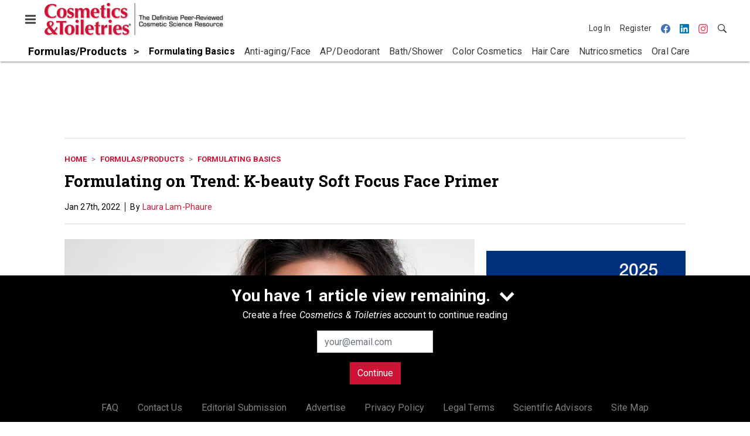

--- FILE ---
content_type: text/html; charset=utf-8
request_url: https://www.cosmeticsandtoiletries.com/formulas-products/formulating-basics/article/22018426/formulating-on-trend-kbeauty-soft-focus-face-primer
body_size: 23431
content:
<!doctype html><html lang="en-us" dir="ltr"><head><meta charset="utf-8"><meta http-equiv="X-UA-Compatible" content="IE=edge"><meta name="viewport" content="width=device-width, initial-scale=1, shrink-to-fit=no"><link rel="preconnect" href="https://cdn.parameter1.com"><link rel="stylesheet" href="https://cdn.parameter1.com/web-assets/allured_all/5ec4407aa7124b22008b4569/v2.9.0/dist/css/main-bf95e528.css"><script>
  (function (i,r) { i['__p1defer'] = r; i[r] = i[r] || function () { var args = arguments; (i[r].q = i[r].q || []).push(args); if (args[0] === 'register' && args[1] && args[1].init) args[1].init(); } })(window, 'deferScript');
  deferScript('init', { debug: false });
  </script><link rel="modulepreload" href="https://cdn.parameter1.com/deferred-script-loader/v1.0.1/lib.min.js" as="script"><link rel="modulepreload" href="https://cdn.parameter1.com/web-assets/allured_all/5ec4407aa7124b22008b4569/v2.9.0/dist/js/assets/index-37dce9ad.js" as="script" data-dsl-name="marko-web-core"><script>deferScript('register', { name: 'marko-web-core', src: 'https://cdn.parameter1.com/web-assets/allured_all/5ec4407aa7124b22008b4569/v2.9.0/dist/js/assets/index-37dce9ad.js', esm: true, on: 'ready', requestFrame: false, targetTag: 'body', init: function() { var w = window; w.markoCompQueue = w.markoCompQueue || []; var name = 'CMSBrowserComponents', methods = ['load', 'loadComponent'], queue = function(method) { return function() { w.markoCompQueue.push([method, arguments]) } }; w[name] = w[name] || {}; for (var i = 0; i < methods.length; i++) { var method = methods[i]; w[name][method] = w[name][method] || queue(method); } }, initOnly: false, onScriptBuild: function(script) {  }, onScriptLoad: function() { window.markoCompQueue.flush(); }, attrs: {}, delayMs: undefined });</script><link rel="preload" href="https://cdn.parameter1.com/lazysizes/v5.3.2.js" as="script" data-dsl-name="lazysizes"><script>deferScript('register', { name: 'lazysizes', src: 'https://cdn.parameter1.com/lazysizes/v5.3.2.js', esm: false, on: 'ready', requestFrame: false, targetTag: 'body', init: function() {  }, initOnly: false, onScriptBuild: function(script) {  }, onScriptLoad: function() {  }, attrs: {}, delayMs: undefined });</script><script nomodule src="https://cdn.parameter1.com/lazysizes/v5.3.2.js" data-dsl-name="lazysizes" async defer></script><script nomodule>
      document.createElement("picture");
    </script><script nomodule src="https://cdnjs.cloudflare.com/ajax/libs/picturefill/3.0.3/picturefill.min.js" async></script><link rel="shortcut icon" href="/favicon.ico"><link rel="modulepreload" href="https://cdn.parameter1.com/p1-events/v1.5.0/lib.min.js" as="script" data-dsl-name="p1events"><script>deferScript('register', { name: 'p1events', src: 'https://cdn.parameter1.com/p1-events/v1.5.0/lib.min.js', esm: true, on: 'load', requestFrame: true, targetTag: 'body', init: function() { var i = window, r = 'p1events'; i['__p1e'] = r; i[r] = i[r] || function() { (i[r].q = i[r].q || []).push(arguments); }; }, initOnly: false, onScriptBuild: function(script) {  }, onScriptLoad: function() {  }, attrs: {}, delayMs: undefined });</script><script>p1events('init', { tenant: 'allured', realm: '5ec4407aa7124b22008b4569', env: 'production', debug: false, uri: 'https://events.parameter1.com/default/p1-website-events-enqueue', cookieDomain: 'cosmeticsandtoiletries.com', identityQueryBuilder: function(query, cookies) {  function cleanOlyticsId(value) { if (!value) return null; var cleaned = value.replace(/"/g, ''); if (cleaned === 'null') return null; return /^[A-Z0-9]{15}$/.test(cleaned) ? cleaned : null; }  var incomingId = cleanOlyticsId(query.oly_enc_id); var currentId = cleanOlyticsId(cookies.oly_enc_id); var id = incomingId || currentId; if (id) return 'omeda.allucd.customer*' + id + '~encrypted';  }, enableMindfulPlugin: false, mindfulPluginOptions: {}, enableGamPlugin: true, gamPluginOptions: {} });</script><link rel="preload" href="https://securepubads.g.doubleclick.net/tag/js/gpt.js" as="script" data-dsl-name="googletag"><script>deferScript('register', { name: 'googletag', src: 'https://securepubads.g.doubleclick.net/tag/js/gpt.js', esm: false, on: 'load', requestFrame: true, targetTag: 'body', init: function() { window.googletag = window.googletag || {}; window.googletag.cmd = window.googletag.cmd || []; }, initOnly: false, onScriptBuild: function(script) {  }, onScriptLoad: function() {  }, attrs: {}, delayMs: undefined });</script><script nomodule src="https://securepubads.g.doubleclick.net/tag/js/gpt.js" data-dsl-name="googletag" async defer></script><link rel="preload" href="https://www.googletagmanager.com/gtm.js?id=GTM-K8R4SF7" as="script" data-dsl-name="dataLayer_GTM-K8R4SF7"><script>deferScript('register', { name: 'dataLayer_GTM-K8R4SF7', src: 'https://www.googletagmanager.com/gtm.js?id=GTM-K8R4SF7', esm: false, on: 'load', requestFrame: true, targetTag: 'body', init: function() { var w = window, l = 'dataLayer'; w[l] = w[l] || []; }, initOnly: false, onScriptBuild: function(script) {  }, onScriptLoad: function() {  }, attrs: {}, delayMs: undefined });</script><script nomodule src="https://www.googletagmanager.com/gtm.js?id=GTM-K8R4SF7" data-dsl-name="dataLayer_GTM-K8R4SF7" async defer></script><link rel="modulepreload" href="https://cdn.parameter1.com/native-x/v1.2.0/lib.min.js" as="script" data-dsl-name="fortnight"><script>deferScript('register', { name: 'fortnight', src: 'https://cdn.parameter1.com/native-x/v1.2.0/lib.min.js', esm: true, on: 'load', requestFrame: true, targetTag: 'body', init: function() { var i = window, r = 'fortnight'; i['FortnightObject'] = r; i[r] = i[r] || function() { (i[r].q = i[r].q || []).push(arguments); }; }, initOnly: false, onScriptBuild: function(script) {  }, onScriptLoad: function() {  }, attrs: {}, delayMs: undefined });</script><script>fortnight('init', { domain: 'https://delivery.mindfulcms.com/allured/default/compat/native-website' });</script><link rel="preload" href="https://olytics.omeda.com/olytics/js/v3/p/olytics.min.js" as="script" data-dsl-name="olytics"><script>deferScript('register', { name: 'olytics', src: 'https://olytics.omeda.com/olytics/js/v3/p/olytics.min.js', esm: false, on: 'load', requestFrame: true, targetTag: 'body', init: function() {  window.olytics || (window.olytics = []), window.olytics.methods = ['fire', 'confirm'], window.olytics.factory = function(i) { return function() { var t = Array.prototype.slice.call(arguments); return t.unshift(i), window.olytics.push(t), window.olytics } }; for (var i = 0; i < window.olytics.methods.length; i++) { var method = window.olytics.methods[i]; window.olytics[method] = window.olytics.factory(method) }  }, initOnly: false, onScriptBuild: function(script) {  olytics.load = function(i) { if (!document.getElementById('olyticsImport')) { window.a = window.olytics; script.id = 'olyticsImport'; var o = ''; void 0 !== i && void 0 !== i.oid && (o = i.oid), script.setAttribute('data-oid', o), script.addEventListener('load', function(t) { for (olytics.initialize({ Olytics: i }); window.a.length > 0;) { var o = window.a.shift(), s = o.shift(); olytics[s] && olytics[s].apply(olytics, o) } }, !1); } }; olytics.load({ oid: '6fc6518d77df4f9588b37321093fccf6' });  }, onScriptLoad: function() {  }, attrs: {}, delayMs: undefined });</script><script nomodule src="https://olytics.omeda.com/olytics/js/v3/p/olytics.min.js" data-dsl-name="olytics" async defer></script><script>dataLayer.push({"site":{"id":"5ec4407aa7124b22008b4569","name":"Cosmetics & Toiletries","origin":"https://www.cosmeticsandtoiletries.com"}});</script><title>Formulating on Trend:  K-beauty, Soft Focus Face Primer | Cosmetics &amp; Toiletries</title><meta name="description" property="og:description" item-prop="description" content="In this installment of &#34;Formulating on Trend,&#34; the author describes how to formulate products aligning with the K-beauty trend for blurred skin, achieved by creating a soft-focus effect primer, and she breaks down oil and water phases in formulations."><link rel="canonical" href="https://www.cosmeticsandtoiletries.com/formulas-products/formulating-basics/article/22018426/formulating-on-trend-kbeauty-soft-focus-face-primer"><meta property="og:title" item-prop="name" content="Formulating on Trend:  K-beauty, Soft Focus Face Primer"><meta name="image" property="og:image" item-prop="image" content="https://img.cosmeticsandtoiletries.com/files/base/allured/all/image/2022/01/dreamstime_xxl_125648807.61f1bf3dec793.png?auto=format%2Ccompress&fit=max&q=70&w=1200"><meta property="og:url" content="https://www.cosmeticsandtoiletries.com/formulas-products/formulating-basics/article/22018426/formulating-on-trend-kbeauty-soft-focus-face-primer"><meta property="og:site_name" content="Cosmetics & Toiletries"><meta property="og:locale" content="en"><meta name="twitter:card" content="summary_large_image"><meta name="twitter:title" content="Formulating on Trend:  K-beauty, Soft Focus Face Primer"><meta name="twitter:description" content="In this installment of &#34;Formulating on Trend,&#34; the author describes how to formulate products aligning with the K-beauty trend for blurred skin, achieved by creating a soft-focus effect primer, and she breaks down oil and water phases in formulations."><meta name="twitter:image" content="https://img.cosmeticsandtoiletries.com/files/base/allured/all/image/2022/01/dreamstime_xxl_125648807.61f1bf3dec793.png?auto=format%2Ccompress&fit=max&q=70&w=1200"><meta property="og:type" content="article"><meta property="article:published_time" content="Jan 27th, 2022"><meta property="article:modified_time" content="Jan 27th, 2022"><script type="application/ld+json">
        {"@context":"https://schema.org","@type":"NewsArticle","mainEntityOfPage":{"@type":"WebPage","@id":"https://www.cosmeticsandtoiletries.com/formulas-products/formulating-basics/article/22018426/formulating-on-trend-kbeauty-soft-focus-face-primer"},"headline":"Formulating on Trend:  K-beauty, Soft Focus Face Primer","name":"Formulating on Trend:  K-beauty, Soft Focus Face Primer","description":"In this installment of \"Formulating on Trend,\" the author describes how to formulate products aligning with the K-beauty trend for blurred skin, achieved by creating a soft-focus effect primer, and she breaks down oil and water phases in formulations.","thumbnailUrl":"https://img.cosmeticsandtoiletries.com/files/base/allured/all/image/2022/01/dreamstime_xxl_125648807.61f1bf3dec793.png?auto=format%2Ccompress&fit=max&q=70&w=1200","image":["https://img.cosmeticsandtoiletries.com/files/base/allured/all/image/2022/01/dreamstime_xxl_125648807.61f1bf3dec793.png?auto=format%2Ccompress&fit=max&q=70&w=1200"],"datePublished":"2022-01-27T20:26:09.000Z","dateModified":"2022-01-27T20:25:08.000Z","url":"https://www.cosmeticsandtoiletries.com/formulas-products/formulating-basics/article/22018426/formulating-on-trend-kbeauty-soft-focus-face-primer","author":{"@type":"Person","name":"Laura Lam-Phaure"}}
      </script><script>dataLayer.push({"labels":[],"isSponsored":false,"isContentGated":false,"websiteTopicPaths":["CT > Formulas/Products > Formulating Basics","CT > Formulas/Products > Skin Care","GCI > Brands & Products > Skin Care"],"primaryTopicPath":"CT > Formulas/Products > Formulating Basics","primarySite":"CT","websiteTopics":["Formulating Basics","Skin Care"],"relatedCompanies":[],"page_type":"content","canonical_path":"/formulas-products/formulating-basics/article/22018426/formulating-on-trend-kbeauty-soft-focus-face-primer","query_string":"","content":{"id":22018426,"type":"article","name":"Formulating on Trend: K-beauty Soft Focus Face Primer","published":"2022-01-27T20:26:09.000Z","labels":[],"userRegistration":{"isCurrentlyRequired":false,"accessLevels":[],"__typename":"ContentUserRegistration"}},"created_by":{},"company":{},"section":{"id":77190,"name":"Formulating Basics","alias":"formulas-products/formulating-basics","fullName":"Formulas/Products > Formulating Basics"},"section_hierarchy":[{"id":77169,"name":"Formulas/Products","alias":"formulas-products"},{"id":77190,"name":"Formulating Basics","alias":"formulas-products/formulating-basics"}],"taxonomy":[{"id":3199456,"type":"Tag","name":"ungatedContent","fullName":"Tag: ungatedContent (3199456)"}],"authors":[{"id":21915715,"name":"Laura Lam-Phaure"}],"schedules":[{"id":77190,"name":"Formulating Basics"},{"id":77198,"name":"Skin Care"},{"id":77305,"name":"Skin Care"}],"emailSchedules":[{"name":"CT Newsletter AM","deploymentDate":1643660820000},{"name":"CT Newsletter PM","deploymentDate":1643833620000},{"name":"CT Newsletter AM","deploymentDate":1644082560000}],"magazineSchedules":[]});</script><script>
    p1events('track', {"action":"View","category":"Content","entity":{"id":22018426,"ns":"base.allured-all.content-article","name":"Formulating on Trend: K-beauty Soft Focus Face Primer","props":{"type":"article","published":1643315169000},"refs":{"primarySection":{"id":77190,"ns":"base.allured-all.website-section","name":"Formulas/Products > Formulating Basics","props":{"alias":"formulas-products/formulating-basics"}},"company":null,"authors":[{"id":21915715,"ns":"base.allured-all.content-contact","name":"Laura Lam-Phaure"}],"createdBy":null}}});
  </script><script>googletag.cmd.push(function() { googletag.pubads().setTargeting('cont_id', '22018426').setTargeting('cont_type', 'article'); });</script><script>dataLayer.push({"user":{"state":"anonymous"}});</script><script>dataLayer.push({"gtm.start":1768356477257,"event":"gtm.js"});</script><script>googletag.cmd.push(function() { googletag.pubads().enableSingleRequest(); googletag.pubads().collapseEmptyDivs(); googletag.pubads().setTargeting('path', '/formulas-products/formulating-basics/article/22018426/formulating-on-trend-kbeauty-soft-focus-face-primer').setTargeting('host', 'www|cosmeticsandtoiletries|com').setTargeting('env', 'production'); googletag.enableServices(); });</script><script>googletag.cmd.push(function() { googletag.pubads().setTargeting('uri', '/formulas-products/formulating-basics/article/22018426/formulating-on-trend-kbeauty-soft-focus-face-primer'); });</script><script>((w, f, j) => { const dl = w.dataLayer; const gt = w.googletag; const q = {}; const c = async (e) => { if (q[e]) return; q[e] = true; const r = await f(`/__bs/${e}`, { method: 'POST' }); f(`/__bs/${e}/s`, { method: 'POST', headers: { ...j.parse(r.headers.get('x-send') || '{}'), 'x-debug': w.location.search.includes('bsdbg'), 'x-status': r.status }, body: '{}' }); }; if (dl && 'push' in dl) { dl.push({ event: 'bs.gtmLoad', eventCallback: () => c('gtm') }); } if (gt && gt.cmd && 'push' in gt.cmd) { gt.cmd.push(function() { gt.pubads().addEventListener('slotRequested', () => c('gam')) }) }; })(window, fetch, JSON);</script></head><body><div id="vue-1768356477257-363"></div><script class="component" data-name="OmedaIdentityXRapidIdentify">CMSBrowserComponents.load({ el: '#vue-1768356477257-363', name: 'OmedaIdentityXRapidIdentify', props: {}, hydrate: false, skipWhenExists: false });</script><div id="vue-1768356477257-484"></div><script class="component" data-name="LeadersP1EventsTracker">CMSBrowserComponents.load({ el: '#vue-1768356477257-484', name: 'LeadersP1EventsTracker', props: {"baseTenantKey":"allured_all"}, hydrate: false, skipWhenExists: false });</script><div id="vue-1768356477257-945"></div><script class="component" data-name="LeadersGTMTracker">CMSBrowserComponents.load({ el: '#vue-1768356477257-945', name: 'LeadersGTMTracker', props: {}, hydrate: false, skipWhenExists: false });</script><aside id="leaders-dropdown-portal-target" class="leaders-dropdown-portal"></aside><div id="vue-1768356477257-691"></div><script class="component" data-name="RevealAdListener">CMSBrowserComponents.load({ el: '#vue-1768356477257-691', name: 'RevealAdListener', props: {"selectAllTargets":true}, hydrate: false, skipWhenExists: false });</script><div id="vue-1768356477257-34"></div><script class="component" data-name="TriggerScreenChangeEvent">CMSBrowserComponents.load({ el: '#vue-1768356477257-34', name: 'TriggerScreenChangeEvent', props: {}, hydrate: false, skipWhenExists: false });</script><div id="vue-1768356477257-355"></div><script class="component" data-name="GTMTrackBusEvent">CMSBrowserComponents.load({ el: '#vue-1768356477257-355', name: 'GTMTrackBusEvent', props: {"on":"screen_change"}, hydrate: false, skipWhenExists: false });</script><div id="vue-1768356477257-644"></div><script class="component" data-name="GTMTrackLoadMore">CMSBrowserComponents.load({ el: '#vue-1768356477257-644', name: 'GTMTrackLoadMore', props: {}, hydrate: false, skipWhenExists: false });</script><header class="site-header"><nav class="site-navbar site-navbar--secondary"><div class="site-navbar__container"><div type="button" aria-label="Menu" id="vue-1768356477263-648" class="site-navbar__toggler"><span class="marko-web-icon marko-web-icon--lg marko-web-icon--three-bars"><svg xmlns="http://www.w3.org/2000/svg" width="12" height="16" viewBox="0 0 12 16"><path fill-rule="evenodd" d="M11.41 9H.59C0 9 0 8.59 0 8c0-.59 0-1 .59-1H11.4c.59 0 .59.41.59 1 0 .59 0 1-.59 1h.01zm0-4H.59C0 5 0 4.59 0 4c0-.59 0-1 .59-1H11.4c.59 0 .59.41.59 1 0 .59 0 1-.59 1h.01zM.59 11H11.4c.59 0 .59.41.59 1 0 .59 0 1-.59 1H.59C0 13 0 12.59 0 12c0-.59 0-1 .59-1z"/></svg></span></div><script class="component" data-name="DefaultThemeMenuToggleButton">CMSBrowserComponents.load({ el: '#vue-1768356477263-648', name: 'DefaultThemeMenuToggleButton', props: {"className":"site-navbar__toggler","targets":[".site-menu"],"toggleClass":"site-menu--open","iconModifiers":["lg"],"iconName":"three-bars","initiallyExpanded":false,"buttonLabel":"Menu"}, hydrate: true, skipWhenExists: false });</script><a href="/" class="site-navbar__brand"><img class="site-navbar__logo" alt="Cosmetics & Toiletries" src="https://img.cosmeticsandtoiletries.com/files/base/allured/all/image/static/ct_logo.png?h=55&auto=format,compress" srcset="https://img.cosmeticsandtoiletries.com/files/base/allured/all/image/static/ct_logo.png?h=55&auto=format,compress&dpr=2 2x"></a><ul class="site-navbar__items site-navbar__items--tertiary"><li class="site-navbar__item site-navbar__item--user"><a href="/user/login" class="site-navbar__link"><span class="site-navbar__label">Log In</span></a></li><li class="site-navbar__item site-navbar__item--user"><a href="/user/register" class="site-navbar__link"><span class="site-navbar__label">Register</span></a></li><li class="site-navbar__item site-navbar__item--social-icon"><a href="https://www.facebook.com/CandTmagazine" target="_blank" class="site-navbar__link" rel="noopener"><span class="marko-web-icon marko-web-icon--facebook site-navbar__icon"><svg role="img" viewBox="0 0 24 24" xmlns="http://www.w3.org/2000/svg"><title>Facebook icon</title><path d="M23.9981 11.9991C23.9981 5.37216 18.626 0 11.9991 0C5.37216 0 0 5.37216 0 11.9991C0 17.9882 4.38789 22.9522 10.1242 23.8524V15.4676H7.07758V11.9991H10.1242V9.35553C10.1242 6.34826 11.9156 4.68714 14.6564 4.68714C15.9692 4.68714 17.3424 4.92149 17.3424 4.92149V7.87439H15.8294C14.3388 7.87439 13.8739 8.79933 13.8739 9.74824V11.9991H17.2018L16.6698 15.4676H13.8739V23.8524C19.6103 22.9522 23.9981 17.9882 23.9981 11.9991Z"/></svg></span></a></li><li class="site-navbar__item site-navbar__item--social-icon"><a href="https://www.linkedin.com/company/cosmeticsandtoiletries/" target="_blank" class="site-navbar__link" rel="noopener"><span class="marko-web-icon marko-web-icon--linkedin site-navbar__icon"><svg role="img" viewBox="0 0 24 24" xmlns="http://www.w3.org/2000/svg"><title>LinkedIn icon</title><path d="M20.447 20.452h-3.554v-5.569c0-1.328-.027-3.037-1.852-3.037-1.853 0-2.136 1.445-2.136 2.939v5.667H9.351V9h3.414v1.561h.046c.477-.9 1.637-1.85 3.37-1.85 3.601 0 4.267 2.37 4.267 5.455v6.286zM5.337 7.433c-1.144 0-2.063-.926-2.063-2.065 0-1.138.92-2.063 2.063-2.063 1.14 0 2.064.925 2.064 2.063 0 1.139-.925 2.065-2.064 2.065zm1.782 13.019H3.555V9h3.564v11.452zM22.225 0H1.771C.792 0 0 .774 0 1.729v20.542C0 23.227.792 24 1.771 24h20.451C23.2 24 24 23.227 24 22.271V1.729C24 .774 23.2 0 22.222 0h.003z"/></svg></span></a></li><li class="site-navbar__item site-navbar__item--social-icon"><a href="https://www.instagram.com/cosmeticsandtoiletries/" target="_blank" class="site-navbar__link" rel="noopener"><span class="marko-web-icon marko-web-icon--instagram site-navbar__icon"><svg role="img" viewBox="0 0 24 24" xmlns="http://www.w3.org/2000/svg"><title>Instagram icon</title><path d="M12 0C8.74 0 8.333.015 7.053.072 5.775.132 4.905.333 4.14.63c-.789.306-1.459.717-2.126 1.384S.935 3.35.63 4.14C.333 4.905.131 5.775.072 7.053.012 8.333 0 8.74 0 12s.015 3.667.072 4.947c.06 1.277.261 2.148.558 2.913.306.788.717 1.459 1.384 2.126.667.666 1.336 1.079 2.126 1.384.766.296 1.636.499 2.913.558C8.333 23.988 8.74 24 12 24s3.667-.015 4.947-.072c1.277-.06 2.148-.262 2.913-.558.788-.306 1.459-.718 2.126-1.384.666-.667 1.079-1.335 1.384-2.126.296-.765.499-1.636.558-2.913.06-1.28.072-1.687.072-4.947s-.015-3.667-.072-4.947c-.06-1.277-.262-2.149-.558-2.913-.306-.789-.718-1.459-1.384-2.126C21.319 1.347 20.651.935 19.86.63c-.765-.297-1.636-.499-2.913-.558C15.667.012 15.26 0 12 0zm0 2.16c3.203 0 3.585.016 4.85.071 1.17.055 1.805.249 2.227.415.562.217.96.477 1.382.896.419.42.679.819.896 1.381.164.422.36 1.057.413 2.227.057 1.266.07 1.646.07 4.85s-.015 3.585-.074 4.85c-.061 1.17-.256 1.805-.421 2.227-.224.562-.479.96-.899 1.382-.419.419-.824.679-1.38.896-.42.164-1.065.36-2.235.413-1.274.057-1.649.07-4.859.07-3.211 0-3.586-.015-4.859-.074-1.171-.061-1.816-.256-2.236-.421-.569-.224-.96-.479-1.379-.899-.421-.419-.69-.824-.9-1.38-.165-.42-.359-1.065-.42-2.235-.045-1.26-.061-1.649-.061-4.844 0-3.196.016-3.586.061-4.861.061-1.17.255-1.814.42-2.234.21-.57.479-.96.9-1.381.419-.419.81-.689 1.379-.898.42-.166 1.051-.361 2.221-.421 1.275-.045 1.65-.06 4.859-.06l.045.03zm0 3.678c-3.405 0-6.162 2.76-6.162 6.162 0 3.405 2.76 6.162 6.162 6.162 3.405 0 6.162-2.76 6.162-6.162 0-3.405-2.76-6.162-6.162-6.162zM12 16c-2.21 0-4-1.79-4-4s1.79-4 4-4 4 1.79 4 4-1.79 4-4 4zm7.846-10.405c0 .795-.646 1.44-1.44 1.44-.795 0-1.44-.646-1.44-1.44 0-.794.646-1.439 1.44-1.439.793-.001 1.44.645 1.44 1.439z"/></svg></span></a></li><li class="site-navbar__item"><a href="/search" class="site-navbar__link"><span title="Search" class="marko-web-icon marko-web-icon--search site-navbar__icon"><svg xmlns="http://www.w3.org/2000/svg" width="16" height="16" viewBox="0 0 16 16"><path fill-rule="evenodd" d="M15.7 13.3l-3.81-3.83A5.93 5.93 0 0 0 13 6c0-3.31-2.69-6-6-6S1 2.69 1 6s2.69 6 6 6c1.3 0 2.48-.41 3.47-1.11l3.83 3.81c.19.2.45.3.7.3.25 0 .52-.09.7-.3a.996.996 0 0 0 0-1.41v.01zM7 10.7c-2.59 0-4.7-2.11-4.7-4.7 0-2.59 2.11-4.7 4.7-4.7 2.59 0 4.7 2.11 4.7 4.7 0 2.59-2.11 4.7-4.7 4.7z"/></svg></span></a></li></ul></div></nav><nav class="site-navbar site-navbar--primary"><div class="site-navbar__container"><ul class="site-navbar__items site-navbar__items--primary"><li class="site-navbar__item site-navbar__item--parent site-navbar__item--active"><a href="/formulas-products" class="site-navbar__link site-navbar__link--active"><span class="site-navbar__label">Formulas/Products</span></a></li><li class="site-navbar__item site-navbar__item--subtopic site-navbar__item--active"><a href="/formulas-products/formulating-basics" class="site-navbar__link site-navbar__link--active"><span class="site-navbar__label">Formulating Basics</span></a></li><li class="site-navbar__item site-navbar__item--subtopic"><a href="/formulas-products/anti-aging-face" class="site-navbar__link"><span class="site-navbar__label">Anti-aging/Face</span></a></li><li class="site-navbar__item site-navbar__item--subtopic"><a href="/formulas-products/ap-deodorant" class="site-navbar__link"><span class="site-navbar__label">AP/Deodorant</span></a></li><li class="site-navbar__item site-navbar__item--subtopic"><a href="/formulas-products/bath-shower" class="site-navbar__link"><span class="site-navbar__label">Bath/Shower</span></a></li><li class="site-navbar__item site-navbar__item--subtopic"><a href="/formulas-products/color-cosmetics" class="site-navbar__link"><span class="site-navbar__label">Color Cosmetics</span></a></li><li class="site-navbar__item site-navbar__item--subtopic"><a href="/formulas-products/hair-care" class="site-navbar__link"><span class="site-navbar__label">Hair Care</span></a></li><li class="site-navbar__item site-navbar__item--subtopic"><a href="/formulas-products/nutricosmetics" class="site-navbar__link"><span class="site-navbar__label">Nutricosmetics</span></a></li><li class="site-navbar__item site-navbar__item--subtopic"><a href="/formulas-products/oral-care" class="site-navbar__link"><span class="site-navbar__label">Oral Care</span></a></li><li class="site-navbar__item site-navbar__item--subtopic"><a href="/formulas-products/skin-care" class="site-navbar__link"><span class="site-navbar__label">Skin Care</span></a></li><li class="site-navbar__item site-navbar__item--subtopic site-navbar__item--subtopic-last"><a href="/formulas-products/sun-care" class="site-navbar__link"><span class="site-navbar__label">Sun Care</span></a></li></ul></div></nav></header><aside class="site-menu"><div class="site-menu__contents"><div class="site-menu__section"><div class="site-menu__header">Topics</div><ul class="site-menu__items"><li class="site-menu__item site-menu__item--parent"><a href="/cosmetic-ingredients" class="site-menu__link"><span class="site-menu__label">Cosmetic Ingredients</span></a></li><li class="site-menu__item site-menu__item--parent site-menu__item--active"><a href="/formulas-products" class="site-menu__link site-menu__link--active"><span class="site-menu__label">Formulas/Products</span></a></li><li class="site-menu__item site-menu__item--subtopic site-menu__item--active"><a href="/formulas-products/formulating-basics" class="site-menu__link site-menu__link--active"><span class="site-menu__label">Formulating Basics</span></a></li><li class="site-menu__item site-menu__item--subtopic"><a href="/formulas-products/anti-aging-face" class="site-menu__link"><span class="site-menu__label">Anti-aging/Face</span></a></li><li class="site-menu__item site-menu__item--subtopic"><a href="/formulas-products/ap-deodorant" class="site-menu__link"><span class="site-menu__label">AP/Deodorant</span></a></li><li class="site-menu__item site-menu__item--subtopic"><a href="/formulas-products/bath-shower" class="site-menu__link"><span class="site-menu__label">Bath/Shower</span></a></li><li class="site-menu__item site-menu__item--subtopic"><a href="/formulas-products/color-cosmetics" class="site-menu__link"><span class="site-menu__label">Color Cosmetics</span></a></li><li class="site-menu__item site-menu__item--subtopic"><a href="/formulas-products/hair-care" class="site-menu__link"><span class="site-menu__label">Hair Care</span></a></li><li class="site-menu__item site-menu__item--subtopic"><a href="/formulas-products/nutricosmetics" class="site-menu__link"><span class="site-menu__label">Nutricosmetics</span></a></li><li class="site-menu__item site-menu__item--subtopic"><a href="/formulas-products/oral-care" class="site-menu__link"><span class="site-menu__label">Oral Care</span></a></li><li class="site-menu__item site-menu__item--subtopic"><a href="/formulas-products/skin-care" class="site-menu__link"><span class="site-menu__label">Skin Care</span></a></li><li class="site-menu__item site-menu__item--subtopic site-menu__item--subtopic-last"><a href="/formulas-products/sun-care" class="site-menu__link"><span class="site-menu__label">Sun Care</span></a></li><li class="site-menu__item site-menu__item--parent"><a href="/research" class="site-menu__link"><span class="site-menu__label">Research</span></a></li><li class="site-menu__item site-menu__item--parent"><a href="/regulations" class="site-menu__link"><span class="site-menu__label">Regulations</span></a></li><li class="site-menu__item site-menu__item--parent"><a href="/testing" class="site-menu__link"><span class="site-menu__label">Testing</span></a></li><li class="site-menu__item site-menu__item--parent"><a href="/news" class="site-menu__link"><span class="site-menu__label">News</span></a></li><li class="site-menu__item"><a href="/leaders" class="site-menu__link"><span class="site-menu__label">Leaders</span></a></li><li class="site-menu__item site-menu__item--parent"><a href="/multimedia" class="site-menu__link"><span class="site-menu__label">Multimedia</span></a></li><li class="site-menu__item"><a href="/calendar" class="site-menu__link"><span class="site-menu__label">Calendar</span></a></li><li class="site-menu__item"><a href="/polls" class="site-menu__link"><span class="site-menu__label">Polls</span></a></li><li class="site-menu__item site-menu__item--navLogo site-menu__item--navLogoAlles"><a href="https://alleawards.com/" target="_blank" class="site-menu__link" rel="noopener"><span class="site-menu__label"><img src=https://img.cosmeticsandtoiletries.com/files/base/allured/all/image/static/ct_alles_nav_logo_v1.png?h=37&auto=format,compress srcset=https://img.cosmeticsandtoiletries.com/files/base/allured/all/image/static/ct_alles_nav_logo_v1.png?h=37&auto=format,compress&dpr=2 2x class="navLogo navLogoAlles" title="C&T Alle Awards" alt="C&T Alle Awards" /></span></a></li></ul></div><div class="site-menu__section"><div class="site-menu__header">Magazine</div><ul class="site-menu__items"><li class="site-menu__item"><a href="/magazine/advisory-board" class="site-menu__link"><span class="site-menu__label">Advisory Board</span></a></li><li class="site-menu__item"><a href="/page/author-guidelines" class="site-menu__link"><span class="site-menu__label">Author Guidelines</span></a></li><li class="site-menu__item"><a href="/magazine" class="site-menu__link"><span class="site-menu__label">Past Issues</span></a></li><li class="site-menu__item"><a href="/roundups" class="site-menu__link"><span class="site-menu__label">Product Roundup</span></a></li><li class="site-menu__item"><a href="https://subscribe.dragonforms.com/CTNEW" target="_blank" class="site-menu__link" rel="noopener"><span class="site-menu__label">Subscribe</span></a></li></ul></div><div class="site-menu__section"><div class="site-menu__header">User Tools</div><ul class="site-menu__items"><li class="site-menu__item site-menu__item--user"><a href="/user/login" class="site-menu__link"><span class="site-menu__label">Log In</span></a></li><li class="site-menu__item site-menu__item--user"><a href="/user/register" class="site-menu__link"><span class="site-menu__label">Register</span></a></li><li class="site-menu__item"><a href="/page/faqs" class="site-menu__link"><span class="site-menu__label">FAQ</span></a></li><li class="site-menu__item"><a href="/contact-us" class="site-menu__link"><span class="site-menu__label">Contact Us</span></a></li><li class="site-menu__item"><a href="/page/editorial-submission" class="site-menu__link"><span class="site-menu__label">Editorial Submission</span></a></li><li class="site-menu__item"><a href="https://www.allured.com/cosmetics-toiletries-media-kit-request/" target="_blank" class="site-menu__link" rel="noopener"><span class="site-menu__label">Advertise</span></a></li><li class="site-menu__item"><a href="https://www.allured.com/privacy-policy/" target="_blank" class="site-menu__link" rel="noopener"><span class="site-menu__label">Privacy Policy</span></a></li><li class="site-menu__item"><a href="https://www.allured.com/legal-terms" target="_blank" class="site-menu__link" rel="noopener"><span class="site-menu__label">Legal Terms</span></a></li></ul></div><div class="site-menu__section site-menu__section--social-icons"><a href="https://www.facebook.com/CandTmagazine" title="Visit us on Facebook" class="social-icon-link"><span class="marko-web-icon marko-web-icon--xl marko-web-icon--facebook"><svg role="img" viewBox="0 0 24 24" xmlns="http://www.w3.org/2000/svg"><title>Facebook icon</title><path d="M23.9981 11.9991C23.9981 5.37216 18.626 0 11.9991 0C5.37216 0 0 5.37216 0 11.9991C0 17.9882 4.38789 22.9522 10.1242 23.8524V15.4676H7.07758V11.9991H10.1242V9.35553C10.1242 6.34826 11.9156 4.68714 14.6564 4.68714C15.9692 4.68714 17.3424 4.92149 17.3424 4.92149V7.87439H15.8294C14.3388 7.87439 13.8739 8.79933 13.8739 9.74824V11.9991H17.2018L16.6698 15.4676H13.8739V23.8524C19.6103 22.9522 23.9981 17.9882 23.9981 11.9991Z"/></svg></span></a><a href="https://www.linkedin.com/company/cosmeticsandtoiletries/" title="Visit us on Linkedin" class="social-icon-link"><span class="marko-web-icon marko-web-icon--xl marko-web-icon--linkedin"><svg role="img" viewBox="0 0 24 24" xmlns="http://www.w3.org/2000/svg"><title>LinkedIn icon</title><path d="M20.447 20.452h-3.554v-5.569c0-1.328-.027-3.037-1.852-3.037-1.853 0-2.136 1.445-2.136 2.939v5.667H9.351V9h3.414v1.561h.046c.477-.9 1.637-1.85 3.37-1.85 3.601 0 4.267 2.37 4.267 5.455v6.286zM5.337 7.433c-1.144 0-2.063-.926-2.063-2.065 0-1.138.92-2.063 2.063-2.063 1.14 0 2.064.925 2.064 2.063 0 1.139-.925 2.065-2.064 2.065zm1.782 13.019H3.555V9h3.564v11.452zM22.225 0H1.771C.792 0 0 .774 0 1.729v20.542C0 23.227.792 24 1.771 24h20.451C23.2 24 24 23.227 24 22.271V1.729C24 .774 23.2 0 22.222 0h.003z"/></svg></span></a><a href="https://www.instagram.com/cosmeticsandtoiletries/" title="Visit us on Instagram" class="social-icon-link"><span class="marko-web-icon marko-web-icon--xl marko-web-icon--instagram"><svg role="img" viewBox="0 0 24 24" xmlns="http://www.w3.org/2000/svg"><title>Instagram icon</title><path d="M12 0C8.74 0 8.333.015 7.053.072 5.775.132 4.905.333 4.14.63c-.789.306-1.459.717-2.126 1.384S.935 3.35.63 4.14C.333 4.905.131 5.775.072 7.053.012 8.333 0 8.74 0 12s.015 3.667.072 4.947c.06 1.277.261 2.148.558 2.913.306.788.717 1.459 1.384 2.126.667.666 1.336 1.079 2.126 1.384.766.296 1.636.499 2.913.558C8.333 23.988 8.74 24 12 24s3.667-.015 4.947-.072c1.277-.06 2.148-.262 2.913-.558.788-.306 1.459-.718 2.126-1.384.666-.667 1.079-1.335 1.384-2.126.296-.765.499-1.636.558-2.913.06-1.28.072-1.687.072-4.947s-.015-3.667-.072-4.947c-.06-1.277-.262-2.149-.558-2.913-.306-.789-.718-1.459-1.384-2.126C21.319 1.347 20.651.935 19.86.63c-.765-.297-1.636-.499-2.913-.558C15.667.012 15.26 0 12 0zm0 2.16c3.203 0 3.585.016 4.85.071 1.17.055 1.805.249 2.227.415.562.217.96.477 1.382.896.419.42.679.819.896 1.381.164.422.36 1.057.413 2.227.057 1.266.07 1.646.07 4.85s-.015 3.585-.074 4.85c-.061 1.17-.256 1.805-.421 2.227-.224.562-.479.96-.899 1.382-.419.419-.824.679-1.38.896-.42.164-1.065.36-2.235.413-1.274.057-1.649.07-4.859.07-3.211 0-3.586-.015-4.859-.074-1.171-.061-1.816-.256-2.236-.421-.569-.224-.96-.479-1.379-.899-.421-.419-.69-.824-.9-1.38-.165-.42-.359-1.065-.42-2.235-.045-1.26-.061-1.649-.061-4.844 0-3.196.016-3.586.061-4.861.061-1.17.255-1.814.42-2.234.21-.57.479-.96.9-1.381.419-.419.81-.689 1.379-.898.42-.166 1.051-.361 2.221-.421 1.275-.045 1.65-.06 4.859-.06l.045.03zm0 3.678c-3.405 0-6.162 2.76-6.162 6.162 0 3.405 2.76 6.162 6.162 6.162 3.405 0 6.162-2.76 6.162-6.162 0-3.405-2.76-6.162-6.162-6.162zM12 16c-2.21 0-4-1.79-4-4s1.79-4 4-4 4 1.79 4 4-1.79 4-4 4zm7.846-10.405c0 .795-.646 1.44-1.44 1.44-.795 0-1.44-.646-1.44-1.44 0-.794.646-1.439 1.44-1.439.793-.001 1.44.645 1.44 1.439z"/></svg></span></a></div></div></aside><div class="content-meter content-meter--open "><div class="content-meter__bar" role="region" aria-label="Content Meter"><div id="vue-1768356477288-574"></div><script class="component" data-name="ContentMeterTrack">CMSBrowserComponents.load({ el: '#vue-1768356477288-574', name: 'ContentMeterTrack', props: {"displayGate":true,"displayOverlay":false,"entity":{"id":22018426,"ns":"base.allured-all.content-article","name":"Formulating on Trend: K-beauty Soft Focus Face Primer","props":{"type":"article","published":1643315169000}},"viewLimit":2,"views":1}, hydrate: false, skipWhenExists: false });</script><div class="content-meter__title"><div id="vue-1768356477288-130"></div><script class="component" data-name="SharedMenuToggleButton">CMSBrowserComponents.load({ el: '#vue-1768356477288-130', name: 'SharedMenuToggleButton', props: {"className":"content-meter__toggler","targets":[".content-meter"],"beforeExpanded":"You have 1 article view remaining.","beforeCollapsed":"Create a free account","toggleClass":"content-meter--open","iconModifiers":["xl"],"initiallyExpanded":true,"iconName":"chevron-up","expandedIconName":"chevron-down"}, hydrate: false, skipWhenExists: false });</script></div><p class="content-meter__call-to-action">Create a free <span class="content-meter__call-to-action--site-name">Cosmetics & Toiletries</span> account to continue reading</p><div class="content-meter__body"><div class="content-meter__login-form"><div id="vue-1768356477388-177"></div><script class="component" data-name="IdentityXLogin">CMSBrowserComponents.load({ el: '#vue-1768356477388-177', name: 'IdentityXLogin', props: {"additionalEventData":{"promoCode":"registration_meter","views":1,"viewLimit":2,"displayGate":true,"displayOverlay":false,"contentGateType":"metered"},"source":"content_meter_login","activeUser":{"email":null},"endpoints":{"authenticate":"/user/authenticate","changeEmail":"/user/changeEmail","login":"/user/login","logout":"/user/logout","register":"/user/register","profile":"/user/profile"},"customSelectFieldAnswers":[{"id":"618c0944c84b6000131c3a4d","hasAnswered":false,"answers":[],"field":{"id":"618c0944c84b6000131c3a4d","label":"Select your primary line of business","active":true,"required":true,"externalId":{"id":"omeda.allucd.demographic*8","namespace":{"provider":"omeda","tenant":"allucd","type":"demographic","__typename":"FieldInterfaceExternalNamespace"},"identifier":{"value":"8","type":null,"__typename":"FieldInterfaceExternalIdentifier"},"__typename":"FieldInterfaceExternalEntityId"},"multiple":false,"options":[{"id":"618c0944c84b6000131c3a53","label":"Consumer Products Marketer/Manufacturer","canWriteIn":false,"__typename":"SelectFieldOption"},{"id":"618c0944c84b6000131c3a52","label":"Contract Manufacturer","canWriteIn":false,"__typename":"SelectFieldOption"},{"id":"618c0944c84b6000131c3a50","label":"Ingredient Supplier/Distributor","canWriteIn":false,"__typename":"SelectFieldOption"},{"id":"618c0944c84b6000131c3a4f","label":"Testing, Equipment & Services","canWriteIn":false,"__typename":"SelectFieldOption"},{"id":"618c0944c84b6000131c3a51","label":"Consultancy","canWriteIn":false,"__typename":"SelectFieldOption"},{"id":"68e7d10a76a59f6d02570283","label":"Consumer/Enthusiast","canWriteIn":false,"__typename":"SelectFieldOption"},{"id":"618c0944c84b6000131c3a4e","label":"Allied to the Field","canWriteIn":false,"__typename":"SelectFieldOption"}],"__typename":"SelectField"}},{"id":"618c08b8c84b6000131c3a44","hasAnswered":false,"answers":[],"field":{"id":"618c08b8c84b6000131c3a44","label":"Select your job function","active":true,"required":true,"externalId":{"id":"omeda.allucd.demographic*4","namespace":{"provider":"omeda","tenant":"allucd","type":"demographic","__typename":"FieldInterfaceExternalNamespace"},"identifier":{"value":"4","type":null,"__typename":"FieldInterfaceExternalIdentifier"},"__typename":"FieldInterfaceExternalEntityId"},"multiple":false,"options":[{"id":"618c08b8c84b6000131c3a4b","label":"Research & Development Management","canWriteIn":false,"__typename":"SelectFieldOption"},{"id":"618c08b8c84b6000131c3a4a","label":"Corporate/General Management","canWriteIn":false,"__typename":"SelectFieldOption"},{"id":"618c08b8c84b6000131c3a4c","label":"Research & Development or Formulation","canWriteIn":false,"__typename":"SelectFieldOption"},{"id":"618c08b8c84b6000131c3a46","label":"Marketing/Sales","canWriteIn":false,"__typename":"SelectFieldOption"},{"id":"618c08b8c84b6000131c3a49","label":"Purchasing","canWriteIn":false,"__typename":"SelectFieldOption"},{"id":"618c08b8c84b6000131c3a48","label":"Consultant","canWriteIn":false,"__typename":"SelectFieldOption"},{"id":"618c08b8c84b6000131c3a47","label":"Manufacturing/Engineering","canWriteIn":false,"__typename":"SelectFieldOption"},{"id":"68e7cf35053f3049e5a86374","label":"Cosmetics & Personal Care Enthusiast","canWriteIn":false,"__typename":"SelectFieldOption"},{"id":"618c08b8c84b6000131c3a45","label":"Allied to Field","canWriteIn":false,"__typename":"SelectFieldOption"}],"__typename":"SelectField"}}],"customBooleanFieldAnswers":[{"id":"6205120680421173eb1406ab","hasAnswered":false,"answer":null,"value":null,"field":{"id":"6205120680421173eb1406ab","label":"Yes, I would like to begin/renew my subscription to <em>Cosmetics & Toiletries</em>.","active":false,"required":false,"externalId":{"id":"omeda.allucd.product*3","namespace":{"provider":"omeda","tenant":"allucd","type":"product","__typename":"FieldInterfaceExternalNamespace"},"identifier":{"value":"3","type":null,"__typename":"FieldInterfaceExternalIdentifier"},"__typename":"FieldInterfaceExternalEntityId"},"__typename":"BooleanField"}},{"id":"61f1593e3b5c50c9ccbc2298","hasAnswered":false,"answer":null,"value":null,"field":{"id":"61f1593e3b5c50c9ccbc2298","label":"I agree to allow Allured Business Media to use my information in accordance with their Privacy Policy. If I choose not to consent, my access to content may be limited. I understand that I may \"opt-out\" at any time by clicking on the link provided in <a href=\"https://www.allured.com/privacy-policy/\" target=\"_blank\" rel=\"noopener\">Allured's Privacy Policy</a>","active":true,"required":true,"externalId":{"id":"omeda.allucd.demographic*167","namespace":{"provider":"omeda","tenant":"allucd","type":"demographic","__typename":"FieldInterfaceExternalNamespace"},"identifier":{"value":"167","type":null,"__typename":"FieldInterfaceExternalIdentifier"},"__typename":"FieldInterfaceExternalEntityId"},"__typename":"BooleanField"}},{"id":"61f158508042113f8913f09f","hasAnswered":false,"answer":null,"value":null,"field":{"id":"61f158508042113f8913f09f","label":"I would like to receive information from <em>Cosmetics & Toiletries</em> trusted industry partners via email","active":true,"required":false,"externalId":{"id":"omeda.allucd.deploymentType*6","namespace":{"provider":"omeda","tenant":"allucd","type":"deploymentType","__typename":"FieldInterfaceExternalNamespace"},"identifier":{"value":"6","type":null,"__typename":"FieldInterfaceExternalIdentifier"},"__typename":"FieldInterfaceExternalEntityId"},"__typename":"BooleanField"}},{"id":"61f157f280421147b013f09e","hasAnswered":false,"answer":null,"value":null,"field":{"id":"61f157f280421147b013f09e","label":"I would like to receive information and special offers from <em>Cosmetics & Toiletries</em> via email","active":true,"required":false,"externalId":{"id":"omeda.allucd.deploymentType*4","namespace":{"provider":"omeda","tenant":"allucd","type":"deploymentType","__typename":"FieldInterfaceExternalNamespace"},"identifier":{"value":"4","type":null,"__typename":"FieldInterfaceExternalIdentifier"},"__typename":"FieldInterfaceExternalEntityId"},"__typename":"BooleanField"}}],"customTextFieldAnswers":[],"loginEmailPlaceholder":"your@email.com","defaultFieldLabels":{"phoneNumber":"Work Number","mobileNumber":"Mobile Number"},"requiredCreateFieldRows":[[{"label":"First Name","key":"givenName","type":"built-in","required":true,"width":0.5},{"label":"Last Name","key":"familyName","type":"built-in","required":true,"width":0.5}],[{"label":"Country","key":"countryCode","type":"built-in","required":true,"width":0.5}],[{"label":"Select your job function","id":"618c08b8c84b6000131c3a44","type":"custom-select","required":true,"width":0.5},{"label":"Select your primary line of business","id":"618c0944c84b6000131c3a4d","type":"custom-select","required":true,"width":0.5}]],"consentPolicy":"<p>By submitting this form, you acknowledge that you have read Allured Business Media’s Privacy Policy, agree to its terms, and consent to allow Allured Business Media to use your information consistent with the Privacy Policy. To read our Privacy Policy, please <a href=\"https://www.allured.com/privacy-policy/\" title=\"Privacy Policy\" >click here</a>.</p>","regionalConsentPolicies":[],"fields":[{"id":"6205120680421173eb1406ab","label":"Yes, I would like to begin/renew my subscription to <em>Cosmetics & Toiletries</em>.","active":false,"required":false,"externalId":{"id":"omeda.allucd.product*3","namespace":{"provider":"omeda","tenant":"allucd","type":"product","__typename":"FieldInterfaceExternalNamespace"},"identifier":{"value":"3","type":null,"__typename":"FieldInterfaceExternalIdentifier"},"__typename":"FieldInterfaceExternalEntityId"},"__typename":"BooleanField"},{"id":"61f1593e3b5c50c9ccbc2298","label":"I agree to allow Allured Business Media to use my information in accordance with their Privacy Policy. If I choose not to consent, my access to content may be limited. I understand that I may \"opt-out\" at any time by clicking on the link provided in <a href=\"https://www.allured.com/privacy-policy/\" target=\"_blank\" rel=\"noopener\">Allured's Privacy Policy</a>","active":true,"required":true,"externalId":{"id":"omeda.allucd.demographic*167","namespace":{"provider":"omeda","tenant":"allucd","type":"demographic","__typename":"FieldInterfaceExternalNamespace"},"identifier":{"value":"167","type":null,"__typename":"FieldInterfaceExternalIdentifier"},"__typename":"FieldInterfaceExternalEntityId"},"__typename":"BooleanField"},{"id":"61f158508042113f8913f09f","label":"I would like to receive information from <em>Cosmetics & Toiletries</em> trusted industry partners via email","active":true,"required":false,"externalId":{"id":"omeda.allucd.deploymentType*6","namespace":{"provider":"omeda","tenant":"allucd","type":"deploymentType","__typename":"FieldInterfaceExternalNamespace"},"identifier":{"value":"6","type":null,"__typename":"FieldInterfaceExternalIdentifier"},"__typename":"FieldInterfaceExternalEntityId"},"__typename":"BooleanField"},{"id":"61f157f280421147b013f09e","label":"I would like to receive information and special offers from <em>Cosmetics & Toiletries</em> via email","active":true,"required":false,"externalId":{"id":"omeda.allucd.deploymentType*4","namespace":{"provider":"omeda","tenant":"allucd","type":"deploymentType","__typename":"FieldInterfaceExternalNamespace"},"identifier":{"value":"4","type":null,"__typename":"FieldInterfaceExternalIdentifier"},"__typename":"FieldInterfaceExternalEntityId"},"__typename":"BooleanField"},{"id":"618c0944c84b6000131c3a4d","label":"Select your primary line of business","active":true,"required":true,"externalId":{"id":"omeda.allucd.demographic*8","namespace":{"provider":"omeda","tenant":"allucd","type":"demographic","__typename":"FieldInterfaceExternalNamespace"},"identifier":{"value":"8","type":null,"__typename":"FieldInterfaceExternalIdentifier"},"__typename":"FieldInterfaceExternalEntityId"},"multiple":false,"options":[{"id":"618c0944c84b6000131c3a53","label":"Consumer Products Marketer/Manufacturer","canWriteIn":false,"__typename":"SelectFieldOption"},{"id":"618c0944c84b6000131c3a52","label":"Contract Manufacturer","canWriteIn":false,"__typename":"SelectFieldOption"},{"id":"618c0944c84b6000131c3a50","label":"Ingredient Supplier/Distributor","canWriteIn":false,"__typename":"SelectFieldOption"},{"id":"618c0944c84b6000131c3a4f","label":"Testing, Equipment & Services","canWriteIn":false,"__typename":"SelectFieldOption"},{"id":"618c0944c84b6000131c3a51","label":"Consultancy","canWriteIn":false,"__typename":"SelectFieldOption"},{"id":"68e7d10a76a59f6d02570283","label":"Consumer/Enthusiast","canWriteIn":false,"__typename":"SelectFieldOption"},{"id":"618c0944c84b6000131c3a4e","label":"Allied to the Field","canWriteIn":false,"__typename":"SelectFieldOption"}],"__typename":"SelectField"},{"id":"618c08b8c84b6000131c3a44","label":"Select your job function","active":true,"required":true,"externalId":{"id":"omeda.allucd.demographic*4","namespace":{"provider":"omeda","tenant":"allucd","type":"demographic","__typename":"FieldInterfaceExternalNamespace"},"identifier":{"value":"4","type":null,"__typename":"FieldInterfaceExternalIdentifier"},"__typename":"FieldInterfaceExternalEntityId"},"multiple":false,"options":[{"id":"618c08b8c84b6000131c3a4b","label":"Research & Development Management","canWriteIn":false,"__typename":"SelectFieldOption"},{"id":"618c08b8c84b6000131c3a4a","label":"Corporate/General Management","canWriteIn":false,"__typename":"SelectFieldOption"},{"id":"618c08b8c84b6000131c3a4c","label":"Research & Development or Formulation","canWriteIn":false,"__typename":"SelectFieldOption"},{"id":"618c08b8c84b6000131c3a46","label":"Marketing/Sales","canWriteIn":false,"__typename":"SelectFieldOption"},{"id":"618c08b8c84b6000131c3a49","label":"Purchasing","canWriteIn":false,"__typename":"SelectFieldOption"},{"id":"618c08b8c84b6000131c3a48","label":"Consultant","canWriteIn":false,"__typename":"SelectFieldOption"},{"id":"618c08b8c84b6000131c3a47","label":"Manufacturing/Engineering","canWriteIn":false,"__typename":"SelectFieldOption"},{"id":"68e7cf35053f3049e5a86374","label":"Cosmetics & Personal Care Enthusiast","canWriteIn":false,"__typename":"SelectFieldOption"},{"id":"618c08b8c84b6000131c3a45","label":"Allied to Field","canWriteIn":false,"__typename":"SelectFieldOption"}],"__typename":"SelectField"}],"lang":"en"}, hydrate: false, skipWhenExists: false });</script></div></div></div></div><div class="document-container"><article class="page page--content page--content-22018426 page--content-article"><div class="page-wrapper page-wrapper--no-bottom-padding"><div class="page-wrapper__section"><div class="row"><div class="col"><div data-gam-path="/302647750/ct_slb_970x90a" data-gam-size="[[970,250],[970,90],[970,66],[728,90],[320,50],[300,50],[300,100]]" data-gam-size-mapping="[{&#34;viewport&#34;:[980,0],&#34;size&#34;:[[970,250],[970,90],[970,66],[728,90]]},{&#34;viewport&#34;:[750,0],&#34;size&#34;:[728,90]},{&#34;viewport&#34;:[320,0],&#34;size&#34;:[[300,50],[320,50],[300,100]]}]" data-gam-targeting='{"pos":"content_page|1","referrer":"none"}' data-gam-collapse="true" data-gam-collapse-before-ad-fetch="true" class="ad-container ad-container--with-label ad-container--max-width-970 ad-container--margin-auto-x ad-container--center ad-container--min-height-90 ad-container--template-lb1"><div id="div-gpt-ad-1768356477290-627" class="ad-container__wrapper"><script>googletag.cmd.push(function() { googletag.defineSlot('/302647750/ct_slb_970x90a', [[970,250],[970,90],[970,66],[728,90],[320,50],[300,50],[300,100]], 'div-gpt-ad-1768356477290-627').setTargeting('pos', 'content_page|1').setTargeting('referrer', 'none').defineSizeMapping(googletag.sizeMapping().addSize([980,0], [[970,250],[970,90],[970,66],[728,90]]).addSize([750,0], [728,90]).addSize([320,0], [[300,50],[320,50],[300,100]]).build()).setCollapseEmptyDiv(true, true).addService(googletag.pubads()); googletag.display('div-gpt-ad-1768356477290-627'); });</script></div></div></div></div></div><div class="page-wrapper__section"><div class="row"><div class="col"><nav class="breadcrumbs" aria-label="breadcrumb"><ol class="breadcrumb"><li class="breadcrumb-item"><a href="/" title="Home">Home</a></li><li class="breadcrumb-item"><a href="/formulas-products" title="Formulas/Products">Formulas/Products</a></li><li class="breadcrumb-item"><a href="/formulas-products/formulating-basics" title="Formulating Basics">Formulating Basics</a></li></ol></nav><h1 class="page-wrapper__title">Formulating on Trend: K-beauty Soft Focus Face Primer</h1><div class="page-attribution-wrapper"><div class="page-dates"><div class="page-dates__content-published">Jan 27th, 2022</div></div><div class="page-attribution"><div class="page-attribution__content-authors"><span class="page-attribution__content-name"><a href="/authors/contact/21915715/author">Laura Lam-Phaure</a></span></div></div></div></div></div></div><div class="page-wrapper__section"><div class="row"><div data-gallery-id=22018426 class="page-contents col-lg-8 mb-3 mb-lg-0"><div class="primary-image primary-image--fluid"><div class="primary-image__wrapper"><img src="[data-uri]" data-src="https://img.cosmeticsandtoiletries.com/files/base/allured/all/image/2022/01/dreamstime_xxl_125648807.61f1bf3dec793.png?auto=format%2Ccompress&q=70&w=700" data-srcset="https://img.cosmeticsandtoiletries.com/files/base/allured/all/image/2022/01/dreamstime_xxl_125648807.61f1bf3dec793.png?auto=format%2Ccompress&dpr=2&q=70&w=700 2x" class="primary-image__image lazyload" alt="Dreamstime Xxl 125648807" data-image-id="61f1bf4214c7f426008b456d"></div><div class="primary-image__image-credit">Photo 125648807 © Kitthanes Ratanasira Anan | Dreamstime.com</div></div><div class="page-contact-details"></div><div id="vue-1768356477301-265"></div><script class="component" data-name="GAMInjectAds">CMSBrowserComponents.load({ el: '#vue-1768356477301-265', name: 'GAMInjectAds', props: {"selector":"#content-body-22018426","detectEmbeds":true,"toInject":{"350":"<div data-gam-path=\"/302647750/ct_mr_300x250a\" data-gam-size=\"[[300,250]]\" data-gam-size-mapping=\"[{&#34;viewport&#34;:[750,0],&#34;size&#34;:[]},{&#34;viewport&#34;:[300,0],&#34;size&#34;:[300,250]}]\" data-gam-targeting='{\"pos\":\"content_body|12\",\"referrer\":\"none\"}' data-gam-collapse=\"true\" data-gam-collapse-before-ad-fetch=\"true\" class=\"ad-container ad-container--with-label ad-container--margin-auto-x ad-container--inline-content ad-container--template-inline-content-mobile\"><div id=\"div-gpt-ad-1768356477299-344\" class=\"ad-container__wrapper\"><script>googletag.cmd.push(function() { googletag.defineSlot('/302647750/ct_mr_300x250a', [[300,250]], 'div-gpt-ad-1768356477299-344').setTargeting('pos', 'content_body|12').setTargeting('referrer', 'none').defineSizeMapping(googletag.sizeMapping().addSize([750,0], []).addSize([300,0], [300,250]).build()).setCollapseEmptyDiv(true, true).addService(googletag.pubads()); googletag.display('div-gpt-ad-1768356477299-344'); });<\\/script><\\/div><\\/div>","700":"<div data-gam-path=\"/302647750/ct_mr_300x250a\" data-gam-size=\"[[300,250]]\" data-gam-size-mapping=\"[{&#34;viewport&#34;:[750,0],&#34;size&#34;:[[300,250]]},{&#34;viewport&#34;:[0,0],&#34;size&#34;:[]}]\" data-gam-targeting='{\"pos\":\"content_body|1\",\"referrer\":\"none\"}' data-gam-collapse=\"true\" data-gam-collapse-before-ad-fetch=\"true\" class=\"ad-container ad-container--with-label ad-container--margin-auto-x ad-container--inline-content ad-container--template-inline-content-desktop\"><div id=\"div-gpt-ad-1768356477298-975\" class=\"ad-container__wrapper\"><script>googletag.cmd.push(function() { googletag.defineSlot('/302647750/ct_mr_300x250a', [[300,250]], 'div-gpt-ad-1768356477298-975').setTargeting('pos', 'content_body|1').setTargeting('referrer', 'none').defineSizeMapping(googletag.sizeMapping().addSize([750,0], [[300,250]]).addSize([0,0], []).build()).setCollapseEmptyDiv(true, true).addService(googletag.pubads()); googletag.display('div-gpt-ad-1768356477298-975'); });<\\/script><\\/div><\\/div>","1650":"<div data-gam-path=\"/302647750/ct_mr_300x250a\" data-gam-size=\"[[300,250]]\" data-gam-size-mapping=\"[{&#34;viewport&#34;:[750,0],&#34;size&#34;:[]},{&#34;viewport&#34;:[300,0],&#34;size&#34;:[300,250]}]\" data-gam-targeting='{\"pos\":\"content_body|13\",\"referrer\":\"none\"}' data-gam-collapse=\"true\" data-gam-collapse-before-ad-fetch=\"true\" class=\"ad-container ad-container--with-label ad-container--margin-auto-x ad-container--inline-content ad-container--template-inline-content-mobile\"><div id=\"div-gpt-ad-1768356477299-123\" class=\"ad-container__wrapper\"><script>googletag.cmd.push(function() { googletag.defineSlot('/302647750/ct_mr_300x250a', [[300,250]], 'div-gpt-ad-1768356477299-123').setTargeting('pos', 'content_body|13').setTargeting('referrer', 'none').defineSizeMapping(googletag.sizeMapping().addSize([750,0], []).addSize([300,0], [300,250]).build()).setCollapseEmptyDiv(true, true).addService(googletag.pubads()); googletag.display('div-gpt-ad-1768356477299-123'); });<\\/script><\\/div><\\/div>","1900":"<div data-gam-path=\"/302647750/ct_mr_300x250a\" data-gam-size=\"[[300,250]]\" data-gam-size-mapping=\"[{&#34;viewport&#34;:[750,0],&#34;size&#34;:[[300,250]]},{&#34;viewport&#34;:[0,0],&#34;size&#34;:[]}]\" data-gam-targeting='{\"pos\":\"content_body|2\",\"referrer\":\"none\"}' data-gam-collapse=\"true\" data-gam-collapse-before-ad-fetch=\"true\" class=\"ad-container ad-container--with-label ad-container--margin-auto-x ad-container--inline-content ad-container--template-inline-content-desktop\"><div id=\"div-gpt-ad-1768356477298-93\" class=\"ad-container__wrapper\"><script>googletag.cmd.push(function() { googletag.defineSlot('/302647750/ct_mr_300x250a', [[300,250]], 'div-gpt-ad-1768356477298-93').setTargeting('pos', 'content_body|2').setTargeting('referrer', 'none').defineSizeMapping(googletag.sizeMapping().addSize([750,0], [[300,250]]).addSize([0,0], []).build()).setCollapseEmptyDiv(true, true).addService(googletag.pubads()); googletag.display('div-gpt-ad-1768356477298-93'); });<\\/script><\\/div><\\/div>","2950":"<div data-gam-path=\"/302647750/ct_mr_300x250a\" data-gam-size=\"[[300,250]]\" data-gam-size-mapping=\"[{&#34;viewport&#34;:[750,0],&#34;size&#34;:[]},{&#34;viewport&#34;:[300,0],&#34;size&#34;:[300,250]}]\" data-gam-targeting='{\"pos\":\"content_body|14\",\"referrer\":\"none\"}' data-gam-collapse=\"true\" data-gam-collapse-before-ad-fetch=\"true\" class=\"ad-container ad-container--with-label ad-container--margin-auto-x ad-container--inline-content ad-container--template-inline-content-mobile\"><div id=\"div-gpt-ad-1768356477300-730\" class=\"ad-container__wrapper\"><script>googletag.cmd.push(function() { googletag.defineSlot('/302647750/ct_mr_300x250a', [[300,250]], 'div-gpt-ad-1768356477300-730').setTargeting('pos', 'content_body|14').setTargeting('referrer', 'none').defineSizeMapping(googletag.sizeMapping().addSize([750,0], []).addSize([300,0], [300,250]).build()).setCollapseEmptyDiv(true, true).addService(googletag.pubads()); googletag.display('div-gpt-ad-1768356477300-730'); });<\\/script><\\/div><\\/div>","3100":"<div data-gam-path=\"/302647750/ct_mr_300x250a\" data-gam-size=\"[[300,250]]\" data-gam-size-mapping=\"[{&#34;viewport&#34;:[750,0],&#34;size&#34;:[[300,250]]},{&#34;viewport&#34;:[0,0],&#34;size&#34;:[]}]\" data-gam-targeting='{\"pos\":\"content_body|3\",\"referrer\":\"none\"}' data-gam-collapse=\"true\" data-gam-collapse-before-ad-fetch=\"true\" class=\"ad-container ad-container--with-label ad-container--margin-auto-x ad-container--inline-content ad-container--template-inline-content-desktop\"><div id=\"div-gpt-ad-1768356477298-896\" class=\"ad-container__wrapper\"><script>googletag.cmd.push(function() { googletag.defineSlot('/302647750/ct_mr_300x250a', [[300,250]], 'div-gpt-ad-1768356477298-896').setTargeting('pos', 'content_body|3').setTargeting('referrer', 'none').defineSizeMapping(googletag.sizeMapping().addSize([750,0], [[300,250]]).addSize([0,0], []).build()).setCollapseEmptyDiv(true, true).addService(googletag.pubads()); googletag.display('div-gpt-ad-1768356477298-896'); });<\\/script><\\/div><\\/div>","4250":"<div data-gam-path=\"/302647750/ct_mr_300x250a\" data-gam-size=\"[[300,250]]\" data-gam-size-mapping=\"[{&#34;viewport&#34;:[750,0],&#34;size&#34;:[]},{&#34;viewport&#34;:[300,0],&#34;size&#34;:[300,250]}]\" data-gam-targeting='{\"pos\":\"content_body|15\",\"referrer\":\"none\"}' data-gam-collapse=\"true\" data-gam-collapse-before-ad-fetch=\"true\" class=\"ad-container ad-container--with-label ad-container--margin-auto-x ad-container--inline-content ad-container--template-inline-content-mobile\"><div id=\"div-gpt-ad-1768356477300-817\" class=\"ad-container__wrapper\"><script>googletag.cmd.push(function() { googletag.defineSlot('/302647750/ct_mr_300x250a', [[300,250]], 'div-gpt-ad-1768356477300-817').setTargeting('pos', 'content_body|15').setTargeting('referrer', 'none').defineSizeMapping(googletag.sizeMapping().addSize([750,0], []).addSize([300,0], [300,250]).build()).setCollapseEmptyDiv(true, true).addService(googletag.pubads()); googletag.display('div-gpt-ad-1768356477300-817'); });<\\/script><\\/div><\\/div>","4300":"<div data-gam-path=\"/302647750/ct_mr_300x250a\" data-gam-size=\"[[300,250]]\" data-gam-size-mapping=\"[{&#34;viewport&#34;:[750,0],&#34;size&#34;:[[300,250]]},{&#34;viewport&#34;:[0,0],&#34;size&#34;:[]}]\" data-gam-targeting='{\"pos\":\"content_body|4\",\"referrer\":\"none\"}' data-gam-collapse=\"true\" data-gam-collapse-before-ad-fetch=\"true\" class=\"ad-container ad-container--with-label ad-container--margin-auto-x ad-container--inline-content ad-container--template-inline-content-desktop\"><div id=\"div-gpt-ad-1768356477298-377\" class=\"ad-container__wrapper\"><script>googletag.cmd.push(function() { googletag.defineSlot('/302647750/ct_mr_300x250a', [[300,250]], 'div-gpt-ad-1768356477298-377').setTargeting('pos', 'content_body|4').setTargeting('referrer', 'none').defineSizeMapping(googletag.sizeMapping().addSize([750,0], [[300,250]]).addSize([0,0], []).build()).setCollapseEmptyDiv(true, true).addService(googletag.pubads()); googletag.display('div-gpt-ad-1768356477298-377'); });<\\/script><\\/div><\\/div>","5500":"<div data-gam-path=\"/302647750/ct_mr_300x250a\" data-gam-size=\"[[300,250]]\" data-gam-size-mapping=\"[{&#34;viewport&#34;:[750,0],&#34;size&#34;:[[300,250]]},{&#34;viewport&#34;:[0,0],&#34;size&#34;:[]}]\" data-gam-targeting='{\"pos\":\"content_body|5\",\"referrer\":\"none\"}' data-gam-collapse=\"true\" data-gam-collapse-before-ad-fetch=\"true\" class=\"ad-container ad-container--with-label ad-container--margin-auto-x ad-container--inline-content ad-container--template-inline-content-desktop\"><div id=\"div-gpt-ad-1768356477299-776\" class=\"ad-container__wrapper\"><script>googletag.cmd.push(function() { googletag.defineSlot('/302647750/ct_mr_300x250a', [[300,250]], 'div-gpt-ad-1768356477299-776').setTargeting('pos', 'content_body|5').setTargeting('referrer', 'none').defineSizeMapping(googletag.sizeMapping().addSize([750,0], [[300,250]]).addSize([0,0], []).build()).setCollapseEmptyDiv(true, true).addService(googletag.pubads()); googletag.display('div-gpt-ad-1768356477299-776'); });<\\/script><\\/div><\\/div>","5550":"<div data-gam-path=\"/302647750/ct_mr_300x250a\" data-gam-size=\"[[300,250]]\" data-gam-size-mapping=\"[{&#34;viewport&#34;:[750,0],&#34;size&#34;:[]},{&#34;viewport&#34;:[300,0],&#34;size&#34;:[300,250]}]\" data-gam-targeting='{\"pos\":\"content_body|16\",\"referrer\":\"none\"}' data-gam-collapse=\"true\" data-gam-collapse-before-ad-fetch=\"true\" class=\"ad-container ad-container--with-label ad-container--margin-auto-x ad-container--inline-content ad-container--template-inline-content-mobile\"><div id=\"div-gpt-ad-1768356477300-381\" class=\"ad-container__wrapper\"><script>googletag.cmd.push(function() { googletag.defineSlot('/302647750/ct_mr_300x250a', [[300,250]], 'div-gpt-ad-1768356477300-381').setTargeting('pos', 'content_body|16').setTargeting('referrer', 'none').defineSizeMapping(googletag.sizeMapping().addSize([750,0], []).addSize([300,0], [300,250]).build()).setCollapseEmptyDiv(true, true).addService(googletag.pubads()); googletag.display('div-gpt-ad-1768356477300-381'); });<\\/script><\\/div><\\/div>","6700":"<div data-gam-path=\"/302647750/ct_mr_300x250a\" data-gam-size=\"[[300,250]]\" data-gam-size-mapping=\"[{&#34;viewport&#34;:[750,0],&#34;size&#34;:[[300,250]]},{&#34;viewport&#34;:[0,0],&#34;size&#34;:[]}]\" data-gam-targeting='{\"pos\":\"content_body|6\",\"referrer\":\"none\"}' data-gam-collapse=\"true\" data-gam-collapse-before-ad-fetch=\"true\" class=\"ad-container ad-container--with-label ad-container--margin-auto-x ad-container--inline-content ad-container--template-inline-content-desktop\"><div id=\"div-gpt-ad-1768356477299-234\" class=\"ad-container__wrapper\"><script>googletag.cmd.push(function() { googletag.defineSlot('/302647750/ct_mr_300x250a', [[300,250]], 'div-gpt-ad-1768356477299-234').setTargeting('pos', 'content_body|6').setTargeting('referrer', 'none').defineSizeMapping(googletag.sizeMapping().addSize([750,0], [[300,250]]).addSize([0,0], []).build()).setCollapseEmptyDiv(true, true).addService(googletag.pubads()); googletag.display('div-gpt-ad-1768356477299-234'); });<\\/script><\\/div><\\/div>","6850":"<div data-gam-path=\"/302647750/ct_mr_300x250a\" data-gam-size=\"[[300,250]]\" data-gam-size-mapping=\"[{&#34;viewport&#34;:[750,0],&#34;size&#34;:[]},{&#34;viewport&#34;:[300,0],&#34;size&#34;:[300,250]}]\" data-gam-targeting='{\"pos\":\"content_body|17\",\"referrer\":\"none\"}' data-gam-collapse=\"true\" data-gam-collapse-before-ad-fetch=\"true\" class=\"ad-container ad-container--with-label ad-container--margin-auto-x ad-container--inline-content ad-container--template-inline-content-mobile\"><div id=\"div-gpt-ad-1768356477300-847\" class=\"ad-container__wrapper\"><script>googletag.cmd.push(function() { googletag.defineSlot('/302647750/ct_mr_300x250a', [[300,250]], 'div-gpt-ad-1768356477300-847').setTargeting('pos', 'content_body|17').setTargeting('referrer', 'none').defineSizeMapping(googletag.sizeMapping().addSize([750,0], []).addSize([300,0], [300,250]).build()).setCollapseEmptyDiv(true, true).addService(googletag.pubads()); googletag.display('div-gpt-ad-1768356477300-847'); });<\\/script><\\/div><\\/div>","7900":"<div data-gam-path=\"/302647750/ct_mr_300x250a\" data-gam-size=\"[[300,250]]\" data-gam-size-mapping=\"[{&#34;viewport&#34;:[750,0],&#34;size&#34;:[[300,250]]},{&#34;viewport&#34;:[0,0],&#34;size&#34;:[]}]\" data-gam-targeting='{\"pos\":\"content_body|7\",\"referrer\":\"none\"}' data-gam-collapse=\"true\" data-gam-collapse-before-ad-fetch=\"true\" class=\"ad-container ad-container--with-label ad-container--margin-auto-x ad-container--inline-content ad-container--template-inline-content-desktop\"><div id=\"div-gpt-ad-1768356477299-951\" class=\"ad-container__wrapper\"><script>googletag.cmd.push(function() { googletag.defineSlot('/302647750/ct_mr_300x250a', [[300,250]], 'div-gpt-ad-1768356477299-951').setTargeting('pos', 'content_body|7').setTargeting('referrer', 'none').defineSizeMapping(googletag.sizeMapping().addSize([750,0], [[300,250]]).addSize([0,0], []).build()).setCollapseEmptyDiv(true, true).addService(googletag.pubads()); googletag.display('div-gpt-ad-1768356477299-951'); });<\\/script><\\/div><\\/div>","8150":"<div data-gam-path=\"/302647750/ct_mr_300x250a\" data-gam-size=\"[[300,250]]\" data-gam-size-mapping=\"[{&#34;viewport&#34;:[750,0],&#34;size&#34;:[]},{&#34;viewport&#34;:[300,0],&#34;size&#34;:[300,250]}]\" data-gam-targeting='{\"pos\":\"content_body|18\",\"referrer\":\"none\"}' data-gam-collapse=\"true\" data-gam-collapse-before-ad-fetch=\"true\" class=\"ad-container ad-container--with-label ad-container--margin-auto-x ad-container--inline-content ad-container--template-inline-content-mobile\"><div id=\"div-gpt-ad-1768356477300-301\" class=\"ad-container__wrapper\"><script>googletag.cmd.push(function() { googletag.defineSlot('/302647750/ct_mr_300x250a', [[300,250]], 'div-gpt-ad-1768356477300-301').setTargeting('pos', 'content_body|18').setTargeting('referrer', 'none').defineSizeMapping(googletag.sizeMapping().addSize([750,0], []).addSize([300,0], [300,250]).build()).setCollapseEmptyDiv(true, true).addService(googletag.pubads()); googletag.display('div-gpt-ad-1768356477300-301'); });<\\/script><\\/div><\\/div>","9100":"<div data-gam-path=\"/302647750/ct_mr_300x250a\" data-gam-size=\"[[300,250]]\" data-gam-size-mapping=\"[{&#34;viewport&#34;:[750,0],&#34;size&#34;:[[300,250]]},{&#34;viewport&#34;:[0,0],&#34;size&#34;:[]}]\" data-gam-targeting='{\"pos\":\"content_body|8\",\"referrer\":\"none\"}' data-gam-collapse=\"true\" data-gam-collapse-before-ad-fetch=\"true\" class=\"ad-container ad-container--with-label ad-container--margin-auto-x ad-container--inline-content ad-container--template-inline-content-desktop\"><div id=\"div-gpt-ad-1768356477299-44\" class=\"ad-container__wrapper\"><script>googletag.cmd.push(function() { googletag.defineSlot('/302647750/ct_mr_300x250a', [[300,250]], 'div-gpt-ad-1768356477299-44').setTargeting('pos', 'content_body|8').setTargeting('referrer', 'none').defineSizeMapping(googletag.sizeMapping().addSize([750,0], [[300,250]]).addSize([0,0], []).build()).setCollapseEmptyDiv(true, true).addService(googletag.pubads()); googletag.display('div-gpt-ad-1768356477299-44'); });<\\/script><\\/div><\\/div>","9450":"<div data-gam-path=\"/302647750/ct_mr_300x250a\" data-gam-size=\"[[300,250]]\" data-gam-size-mapping=\"[{&#34;viewport&#34;:[750,0],&#34;size&#34;:[]},{&#34;viewport&#34;:[300,0],&#34;size&#34;:[300,250]}]\" data-gam-targeting='{\"pos\":\"content_body|19\",\"referrer\":\"none\"}' data-gam-collapse=\"true\" data-gam-collapse-before-ad-fetch=\"true\" class=\"ad-container ad-container--with-label ad-container--margin-auto-x ad-container--inline-content ad-container--template-inline-content-mobile\"><div id=\"div-gpt-ad-1768356477300-455\" class=\"ad-container__wrapper\"><script>googletag.cmd.push(function() { googletag.defineSlot('/302647750/ct_mr_300x250a', [[300,250]], 'div-gpt-ad-1768356477300-455').setTargeting('pos', 'content_body|19').setTargeting('referrer', 'none').defineSizeMapping(googletag.sizeMapping().addSize([750,0], []).addSize([300,0], [300,250]).build()).setCollapseEmptyDiv(true, true).addService(googletag.pubads()); googletag.display('div-gpt-ad-1768356477300-455'); });<\\/script><\\/div><\\/div>","10300":"<div data-gam-path=\"/302647750/ct_mr_300x250a\" data-gam-size=\"[[300,250]]\" data-gam-size-mapping=\"[{&#34;viewport&#34;:[750,0],&#34;size&#34;:[[300,250]]},{&#34;viewport&#34;:[0,0],&#34;size&#34;:[]}]\" data-gam-targeting='{\"pos\":\"content_body|9\",\"referrer\":\"none\"}' data-gam-collapse=\"true\" data-gam-collapse-before-ad-fetch=\"true\" class=\"ad-container ad-container--with-label ad-container--margin-auto-x ad-container--inline-content ad-container--template-inline-content-desktop\"><div id=\"div-gpt-ad-1768356477299-284\" class=\"ad-container__wrapper\"><script>googletag.cmd.push(function() { googletag.defineSlot('/302647750/ct_mr_300x250a', [[300,250]], 'div-gpt-ad-1768356477299-284').setTargeting('pos', 'content_body|9').setTargeting('referrer', 'none').defineSizeMapping(googletag.sizeMapping().addSize([750,0], [[300,250]]).addSize([0,0], []).build()).setCollapseEmptyDiv(true, true).addService(googletag.pubads()); googletag.display('div-gpt-ad-1768356477299-284'); });<\\/script><\\/div><\\/div>","10750":"<div data-gam-path=\"/302647750/ct_mr_300x250a\" data-gam-size=\"[[300,250]]\" data-gam-size-mapping=\"[{&#34;viewport&#34;:[750,0],&#34;size&#34;:[]},{&#34;viewport&#34;:[300,0],&#34;size&#34;:[300,250]}]\" data-gam-targeting='{\"pos\":\"content_body|20\",\"referrer\":\"none\"}' data-gam-collapse=\"true\" data-gam-collapse-before-ad-fetch=\"true\" class=\"ad-container ad-container--with-label ad-container--margin-auto-x ad-container--inline-content ad-container--template-inline-content-mobile\"><div id=\"div-gpt-ad-1768356477300-237\" class=\"ad-container__wrapper\"><script>googletag.cmd.push(function() { googletag.defineSlot('/302647750/ct_mr_300x250a', [[300,250]], 'div-gpt-ad-1768356477300-237').setTargeting('pos', 'content_body|20').setTargeting('referrer', 'none').defineSizeMapping(googletag.sizeMapping().addSize([750,0], []).addSize([300,0], [300,250]).build()).setCollapseEmptyDiv(true, true).addService(googletag.pubads()); googletag.display('div-gpt-ad-1768356477300-237'); });<\\/script><\\/div><\\/div>","11500":"<div data-gam-path=\"/302647750/ct_mr_300x250a\" data-gam-size=\"[[300,250]]\" data-gam-size-mapping=\"[{&#34;viewport&#34;:[750,0],&#34;size&#34;:[[300,250]]},{&#34;viewport&#34;:[0,0],&#34;size&#34;:[]}]\" data-gam-targeting='{\"pos\":\"content_body|10\",\"referrer\":\"none\"}' data-gam-collapse=\"true\" data-gam-collapse-before-ad-fetch=\"true\" class=\"ad-container ad-container--with-label ad-container--margin-auto-x ad-container--inline-content ad-container--template-inline-content-desktop\"><div id=\"div-gpt-ad-1768356477299-193\" class=\"ad-container__wrapper\"><script>googletag.cmd.push(function() { googletag.defineSlot('/302647750/ct_mr_300x250a', [[300,250]], 'div-gpt-ad-1768356477299-193').setTargeting('pos', 'content_body|10').setTargeting('referrer', 'none').defineSizeMapping(googletag.sizeMapping().addSize([750,0], [[300,250]]).addSize([0,0], []).build()).setCollapseEmptyDiv(true, true).addService(googletag.pubads()); googletag.display('div-gpt-ad-1768356477299-193'); });<\\/script><\\/div><\\/div>","12050":"<div data-gam-path=\"/302647750/ct_mr_300x250a\" data-gam-size=\"[[300,250]]\" data-gam-size-mapping=\"[{&#34;viewport&#34;:[750,0],&#34;size&#34;:[]},{&#34;viewport&#34;:[300,0],&#34;size&#34;:[300,250]}]\" data-gam-targeting='{\"pos\":\"content_body|21\",\"referrer\":\"none\"}' data-gam-collapse=\"true\" data-gam-collapse-before-ad-fetch=\"true\" class=\"ad-container ad-container--with-label ad-container--margin-auto-x ad-container--inline-content ad-container--template-inline-content-mobile\"><div id=\"div-gpt-ad-1768356477301-507\" class=\"ad-container__wrapper\"><script>googletag.cmd.push(function() { googletag.defineSlot('/302647750/ct_mr_300x250a', [[300,250]], 'div-gpt-ad-1768356477301-507').setTargeting('pos', 'content_body|21').setTargeting('referrer', 'none').defineSizeMapping(googletag.sizeMapping().addSize([750,0], []).addSize([300,0], [300,250]).build()).setCollapseEmptyDiv(true, true).addService(googletag.pubads()); googletag.display('div-gpt-ad-1768356477301-507'); });<\\/script><\\/div><\\/div>","12700":"<div data-gam-path=\"/302647750/ct_mr_300x250a\" data-gam-size=\"[[300,250]]\" data-gam-size-mapping=\"[{&#34;viewport&#34;:[750,0],&#34;size&#34;:[[300,250]]},{&#34;viewport&#34;:[0,0],&#34;size&#34;:[]}]\" data-gam-targeting='{\"pos\":\"content_body|11\",\"referrer\":\"none\"}' data-gam-collapse=\"true\" data-gam-collapse-before-ad-fetch=\"true\" class=\"ad-container ad-container--with-label ad-container--margin-auto-x ad-container--inline-content ad-container--template-inline-content-desktop\"><div id=\"div-gpt-ad-1768356477299-204\" class=\"ad-container__wrapper\"><script>googletag.cmd.push(function() { googletag.defineSlot('/302647750/ct_mr_300x250a', [[300,250]], 'div-gpt-ad-1768356477299-204').setTargeting('pos', 'content_body|11').setTargeting('referrer', 'none').defineSizeMapping(googletag.sizeMapping().addSize([750,0], [[300,250]]).addSize([0,0], []).build()).setCollapseEmptyDiv(true, true).addService(googletag.pubads()); googletag.display('div-gpt-ad-1768356477299-204'); });<\\/script><\\/div><\\/div>","13350":"<div data-gam-path=\"/302647750/ct_mr_300x250a\" data-gam-size=\"[[300,250]]\" data-gam-size-mapping=\"[{&#34;viewport&#34;:[750,0],&#34;size&#34;:[]},{&#34;viewport&#34;:[300,0],&#34;size&#34;:[300,250]}]\" data-gam-targeting='{\"pos\":\"content_body|22\",\"referrer\":\"none\"}' data-gam-collapse=\"true\" data-gam-collapse-before-ad-fetch=\"true\" class=\"ad-container ad-container--with-label ad-container--margin-auto-x ad-container--inline-content ad-container--template-inline-content-mobile\"><div id=\"div-gpt-ad-1768356477301-515\" class=\"ad-container__wrapper\"><script>googletag.cmd.push(function() { googletag.defineSlot('/302647750/ct_mr_300x250a', [[300,250]], 'div-gpt-ad-1768356477301-515').setTargeting('pos', 'content_body|22').setTargeting('referrer', 'none').defineSizeMapping(googletag.sizeMapping().addSize([750,0], []).addSize([300,0], [300,250]).build()).setCollapseEmptyDiv(true, true).addService(googletag.pubads()); googletag.display('div-gpt-ad-1768356477301-515'); });<\\/script><\\/div><\\/div>","14650":"<div data-gam-path=\"/302647750/ct_mr_300x250a\" data-gam-size=\"[[300,250]]\" data-gam-size-mapping=\"[{&#34;viewport&#34;:[750,0],&#34;size&#34;:[]},{&#34;viewport&#34;:[300,0],&#34;size&#34;:[300,250]}]\" data-gam-targeting='{\"pos\":\"content_body|23\",\"referrer\":\"none\"}' data-gam-collapse=\"true\" data-gam-collapse-before-ad-fetch=\"true\" class=\"ad-container ad-container--with-label ad-container--margin-auto-x ad-container--inline-content ad-container--template-inline-content-mobile\"><div id=\"div-gpt-ad-1768356477301-457\" class=\"ad-container__wrapper\"><script>googletag.cmd.push(function() { googletag.defineSlot('/302647750/ct_mr_300x250a', [[300,250]], 'div-gpt-ad-1768356477301-457').setTargeting('pos', 'content_body|23').setTargeting('referrer', 'none').defineSizeMapping(googletag.sizeMapping().addSize([750,0], []).addSize([300,0], [300,250]).build()).setCollapseEmptyDiv(true, true).addService(googletag.pubads()); googletag.display('div-gpt-ad-1768356477301-457'); });<\\/script><\\/div><\\/div>","15950":"<div data-gam-path=\"/302647750/ct_mr_300x250a\" data-gam-size=\"[[300,250]]\" data-gam-size-mapping=\"[{&#34;viewport&#34;:[750,0],&#34;size&#34;:[]},{&#34;viewport&#34;:[300,0],&#34;size&#34;:[300,250]}]\" data-gam-targeting='{\"pos\":\"content_body|24\",\"referrer\":\"none\"}' data-gam-collapse=\"true\" data-gam-collapse-before-ad-fetch=\"true\" class=\"ad-container ad-container--with-label ad-container--margin-auto-x ad-container--inline-content ad-container--template-inline-content-mobile\"><div id=\"div-gpt-ad-1768356477301-847\" class=\"ad-container__wrapper\"><script>googletag.cmd.push(function() { googletag.defineSlot('/302647750/ct_mr_300x250a', [[300,250]], 'div-gpt-ad-1768356477301-847').setTargeting('pos', 'content_body|24').setTargeting('referrer', 'none').defineSizeMapping(googletag.sizeMapping().addSize([750,0], []).addSize([300,0], [300,250]).build()).setCollapseEmptyDiv(true, true).addService(googletag.pubads()); googletag.display('div-gpt-ad-1768356477301-847'); });<\\/script><\\/div><\\/div>","17250":"<div data-gam-path=\"/302647750/ct_mr_300x250a\" data-gam-size=\"[[300,250]]\" data-gam-size-mapping=\"[{&#34;viewport&#34;:[750,0],&#34;size&#34;:[]},{&#34;viewport&#34;:[300,0],&#34;size&#34;:[300,250]}]\" data-gam-targeting='{\"pos\":\"content_body|25\",\"referrer\":\"none\"}' data-gam-collapse=\"true\" data-gam-collapse-before-ad-fetch=\"true\" class=\"ad-container ad-container--with-label ad-container--margin-auto-x ad-container--inline-content ad-container--template-inline-content-mobile\"><div id=\"div-gpt-ad-1768356477301-650\" class=\"ad-container__wrapper\"><script>googletag.cmd.push(function() { googletag.defineSlot('/302647750/ct_mr_300x250a', [[300,250]], 'div-gpt-ad-1768356477301-650').setTargeting('pos', 'content_body|25').setTargeting('referrer', 'none').defineSizeMapping(googletag.sizeMapping().addSize([750,0], []).addSize([300,0], [300,250]).build()).setCollapseEmptyDiv(true, true).addService(googletag.pubads()); googletag.display('div-gpt-ad-1768356477301-650'); });<\\/script><\\/div><\\/div>"}}, hydrate: false, skipWhenExists: false });</script><div id="content-body-22018426" class="page-contents__content-body"><p><span data-preserver-spaces="true">Getting Instagram-filtered-looking skin has been all the rage amongst the gen Z and millennial demographic. These filters often give the appearance of smooth, blurred and glowing <a href="https://www.cosmeticsandtoiletries.com/formulas-products/skin-care" target="_blank">skin</a>.</span></p><p><i><span data-preserver-spaces="true">Archived: </span><a href="https://www.cosmeticsandtoiletries.com/research/methods-tools/article/21836781/k-beauty-eastern-ritual-vs-western-pace-adopting-a-mindset" style="" target="_blank">K-beauty: Eastern Ritual vs. Western Pace, Adopting a Mindset</a></i></p><p><span data-preserver-spaces="true"> </span></p><p><span data-preserver-spaces="true">The use of a face primer can help achieve that Instagram-filtered look. Face primers are applied to the skin after <a href="https://www.cosmeticsandtoiletries.com/cosmetic-ingredients/moisturizing" target="_blank">moisturizer </a>but before complexion products, e.g., </span><span style="font-size: 14.5px;">foundations, concealers and/or tinted moisturizers, to </span>create a smooth "canvas." In addition, face primers can work to increase the wear time of complexion products.</p><p><span data-preserver-spaces="true">Considering this, when choosing a formula to increase a complexion product's wear time, individuals with oily skin types should move toward formulas that are lightweight and oil-absorbing. Those having dry skin types should focus on a face primer that contains hydrating properties to help prevent dry patches and creasing. </span></p><p><span data-preserver-spaces="true">Face primers are often delivered to the skin as oil-in-water (o/w) emulsions. </span><span style="font-size: 14.5px;">O/W emulsions are ideal for face primers because they allow for a nice skin feel and ease of application. </span></p><p>As a review, emulsions consist of hydrophilic and lipophilic portions. In an o/w emulsion, the oil is dispersed in the water phase with the use of an emulsifying agent. An <i>emulsifying agent</i> or <i>emulsifier </i>is a compound that allows for interfacial tension of the two immiscible phases. This allows for the barrier to be developed around the immiscible droplets to prevent coalescence of the droplets.<sup>1</sup> </p><p>Although Instagram filters are nearly impossible to attain in real life, certain ingredients are known to give the Instagram-like effect on skin—soft focus materials, in particular. The following outlines phases and ingredients of an o/w face primer emulsion, including soft focus filters.</p><h2><span data-preserver-spaces="true">Water Phase</span></h2><p><span data-preserver-spaces="true"><b><i>Stabilizing agent: </i></b>The water phase will be the external phase of the o/w emulsions in terms of creating the most stable emulsion. It is vital to include some sort of stabilizing agent as this assists with suspending the oil droplets in the water phase. Some options include xanthan gum, <i>Acacia senegal </i>gum, bentonite and <i>Caesalpinia spinosa</i> gum. It is important to note that these ingredients will not only stabilize the emulsion but will influence the <a href="https://www.cosmeticsandtoiletries.com/cosmetic-ingredients/rheology-thickener" target="_blank">viscosity </a>and <a href="https://www.cosmeticsandtoiletries.com/cosmetic-ingredients/rheology-thickener" target="_blank">rheology </a>of the product. </span></p><p><span data-preserver-spaces="true"><b><i>Chelating agent: </i></b>In addition to a stabilizing agent, the use of a chelating agent is vital for stabilizing and preserving a formula. Chelating agents bind to various metal ions, which prevents adverse effects to the stability or appearance of the final formulation. Some examples include tetrasodium glutamate diacetate, phytic acid, disodium EDTA and sodium phytate. </span></p><p><span data-preserver-spaces="true"><b><i>Humectants: </i></b>As part of skin's natural moisturizing factor (NMF), humectants are generally hygroscopic substances used in formulas to help increase water content in the top layer of skin by facilitating hydration. They attract and bind to water. Glycerin is a great example; its addition adds moisture and cushion to skin, which is ideal for dry skin types. Using propanediol is ideal for oily skin types since it is a lighter ingredient.</span></p><h2><span data-preserver-spaces="true">Oil Phase</span></h2><p><span data-preserver-spaces="true">The oil phase of a formula is the phase that gets “left behind” on skin after the water phase has evaporated. This means the oil phase has the biggest impact on the after-feel of the product once it is dried down. Being very selective with the oil phase can drastically affect the performance and feel of the final product. </span></p><p><span data-preserver-spaces="true"><b><i>Emollients: </i></b>When formulating for oily skin types, focusing on highly volatile, light emollients will be optimal. Emollients such as squalene, neopentyl glycol diheptanoate, heptyl undecylenate, ethylhexyl olivate and ethylhexyl palmitate are light and will provide a silky glow to the skin. </span></p><p><span data-preserver-spaces="true">When formulating for dry skin, oils that provide cushion are ideal. Some great emollient examples are shea butter and coconut, safflower, sunflower and pomegranate oils. These oils help to heal any disruption in the lipid matrix while providing a non-tacky finish.</span></p><p><span data-preserver-spaces="true"><b><i>Emulsifier: </i></b>The emulsifier is the most important ingredient when it comes to making sure the water and oil phases can peacefully coexist in the system. There are vast options for emulsifiers; some examples are cetearyl olivate, sorbitan olivate, cetyl alcohol, glyceryl stearate and cetearyl alcohol, just to name a few.</span></p><p><span data-preserver-spaces="true"> </span></p><p><i><span data-preserver-spaces="true">Related: </span><a href="https://www.cosmeticsandtoiletries.com/research/literature-data/news/21965348/study-finds-sustainable-thermoresponsive-whey-protein-and-chitosanbased-ow-emulsion-possibilities" style="" target="_blank">Study Finds Sustainable Thermoresponsive Whey Protein- and Chitosan-based O/W Emulsion Possibilities</a></i></p><p><span data-preserver-spaces="true">It is important to test emulsifiers in various oil phases as they can affect the finish of the final formulation. Most importantly, the final formula should be tested in an incubator to ensure it is stable and that the emulsifier is doing its job. If any separation is found in the incubator, changing the emulsifier or adjusting the emulsifier ratios may be helpful. </span></p><p><span data-preserver-spaces="true"><b><i>Soft focus: </i></b>To achieve that Instagram filter-like look, the primer should make skin appear instantly dewy and blurred. This effect gives the appearance of “poreless” skin with diminished fine lines and wrinkles. The effect is achieved using soft-focus ingredients, which often impart a good sensory feel alongside visual effects. </span></p><p><span data-preserver-spaces="true">A variety of ingredients can be utilized to help achieve soft-focus effects. Some include silicones, elastomer gels, polymethylsilsesquioxane and silicas. These are ideally dispersed into the hot oil phase; however, checking the formulation guidelines is vital to ensure the performance of the ingredient is optimized and that the ingredient is fully incorporated into the system.</span></p><p><span data-preserver-spaces="true">There are multiple reasons why soft-focus materials are effective ingredients. They demonstrate high diffuse reflection, which reduces shine. Diffuser particles absorb minimal light and have a high total transmission to provide a natural appearance</span><span data-preserver-spaces="true">.<sup>2</sup> Further, as noted, soft-focus ingredients not only help to alter the finish on the surface of skin, they also enhance the feel upon application, creating an overall positive consumer experience.<sup>3</sup></span></p><p><span data-preserver-spaces="true"><b><i>Preservatives: </i></b>Finally, preservatives are vital ingredients in any cosmetic formulation to help prevent the growth of yeast, mold and bacteria. Some examples that can be used in water-based serums are caprylhydroxamic acid, 1,2-hexanediol, phenoxyethanol and ethylhexylglycerin. When including these ingredients in an emulsion, it is important to check formulation guidelines to determine whether to incorporate them in a hot or cooled medium.</span></p><h2><span data-preserver-spaces="true">Conclusion</span></h2><p><span data-preserver-spaces="true">Getting that blurred and soft-focus look is all about using ingredients that diffuse light and smooth the skin. This helps to provide a smooth canvas for the addition of complexion products. Adjusting the oil phase in primers according to skin type can also assist in the wear time of complexion products. </span>The use of stabilizing agents and emulsifiers will allow oil and water to peacefully coexist, creating an o/w emulsion that is aesthetically pleasing upon application and during dry down. Applying the described formulation techniques can help product developers to create the "perfect" Instagram-like filter on the skin. </p><p><i><span data-preserver-spaces="true">Previous "Formulating on </span>Trend:"<span data-preserver-spaces="true"> <a href="https://www.cosmeticsandtoiletries.com/formulas-products/formulating-basics/article/21965335/formulating-on-trend-aha-deodorant" target="_blank">AHA Deodorant</a></span></i></p><h3><span data-preserver-spaces="true">References</span></h3><p><span data-preserver-spaces="true">1. </span><span data-preserver-spaces="true">Baki, G. and Alexander, K.S. (2015, Mar). Introduction to cosmetic formulation and technology. <i>Wiley</i></span><span data-preserver-spaces="true">. Available at:  </span><a href="https://www.wiley.com/en-us/Introduction+to+Cosmetic+Formulation+and+Technology-p-9781118764893">https://www.wiley.com/en-us/Introduction+to+Cosmetic+Formulation+and+Technology-p-9781118764893</a></p><p><span data-preserver-spaces="true">2. Deckner, G. (2014, Jun 20). Soft focus technology. <i>Prospector</i>. Available at:</span> <a href="https://www.ulprospector.com/knowledge/692/pcc-soft-focus-technology/">https://www.ulprospector.com/knowledge/692/pcc-soft-focus-technology/</a></p><p>3. Lam-Phaure, L. (2021, Nov 23). Formulating on trend: K-beauty 'glass skin.' <i>Cosmetic Toilet</i>. Available at:  https://www.cosmeticsandtoiletries.com/formulas-products/formulating-basics/article/21915734/formulating-on-trend</p></div><div style="clear: both;"></div><div id="figures-and-formulas"></div><div id="vue-1768356477302-196"></div><script class="component" data-name="SocialSharing">CMSBrowserComponents.load({ el: '#vue-1768356477302-196', name: 'SocialSharing', props: {"url":"http://www.cosmeticsandtoiletries.com/formulas-products/formulating-basics/article/22018426/formulating-on-trend-kbeauty-soft-focus-face-primer","providers":["email","facebook","linkedin","twitter"],"lang":"en"}, hydrate: false, skipWhenExists: false });</script></div><aside class="col-lg-4 page-rail"><div data-gam-path="/302647750/ct_hp_300x600" data-gam-size="[[300,250],[300,600]]" data-gam-targeting='{"pos":"content_page|2","referrer":"none"}' data-gam-collapse="true" data-gam-collapse-before-ad-fetch="true" class="ad-container ad-container--with-label ad-container--max-width-300 ad-container--margin-auto-x ad-container--template-rail-merged"><div id="div-gpt-ad-1768356477295-365" class="ad-container__wrapper"><script>googletag.cmd.push(function() { googletag.defineSlot('/302647750/ct_hp_300x600', [[300,250],[300,600]], 'div-gpt-ad-1768356477295-365').setTargeting('pos', 'content_page|2').setTargeting('referrer', 'none').setCollapseEmptyDiv(true, true).addService(googletag.pubads()); googletag.display('div-gpt-ad-1768356477295-365'); });</script></div></div><div id="vue-1768356477295-553"></div><script class="component" data-name="LeadersProgram">CMSBrowserComponents.load({ el: '#vue-1768356477295-553', name: 'LeadersProgram', props: {"contentId":22018426,"sectionAlias":"leaders/2025","open":"left","headerImgSrc":"https://img.cosmeticsandtoiletries.com/files/base/allured/all/image/static/leaders/ct-logo-2025.png?auto=format,compress&h=90","headerImgAlt":"Leaders","displayCallout":false,"offsetTop":105,"promotionLimit":3,"videoLimit":2,"viewAllText":"View All Leaders","viewAllHref":"/leaders","useContentPrimarySection":true,"mediaQueries":[{"prop":"columns","value":2,"query":"(max-width: 991px)"},{"prop":"open","value":null,"query":"(max-width: 991px)"},{"prop":"columns","value":1,"query":"(max-width: 700px)"}]}, hydrate: false, skipWhenExists: false });</script><div class="most-popular"><div class="node-list node-list--real node-list--flush-x node-list--flush-y"><div class="node-list__header">Interesting Stories</div><div class="node-list__nodes"><div class="node-list__node"><div data-fortnight-action="view" data-fortnight-fields="%7B%22uuid%22%3A%2261d4e348-af81-4ee3-8650-dff5adca0159%22%2C%22pid%22%3A%225f4050485a26aa0001dbd340%22%2C%22cid%22%3A%226911f397cb86c8801972cd62%22%2C%22cre%22%3A%226911f3b55534db79c32421cb%22%2C%22kv%22%3A%7B%7D%7D" data-fortnight-timestamp=1768356477408 data-mindful-action="view" data-mindful-fields="%7B%22chan%22%3A%22654915222e4a2921881c4672%22%2C%22cre%22%3A%226911f3b55534db79c32421cb%22%2C%22li%22%3A%226911f397cb86c8801972cd62%22%2C%22ns%22%3A%22allured%2Fdefault%22%2C%22unit%22%3A%22654915e72e4a2921881d172b%22%7D" class="node node--image-right node--flush node--text-ad-content-type"><div class="node__contents"><div style="width: 75px;min-width: 75px;height: 75px;" class="node__image-wrapper node__image-wrapper--align-top"><a href="https://www.cosmeticsandtoiletries.com/formulas-products/color-cosmetics/article/22953926/eastman-chemical-reimagining-biodegradable-color-cosmetics-eastman-esmeri-cc1n10" class="node__image-inner-wrapper" data-fortnight-action="click" data-fortnight-fields="%7B%22uuid%22%3A%2261d4e348-af81-4ee3-8650-dff5adca0159%22%2C%22pid%22%3A%225f4050485a26aa0001dbd340%22%2C%22cid%22%3A%226911f397cb86c8801972cd62%22%2C%22cre%22%3A%226911f3b55534db79c32421cb%22%2C%22kv%22%3A%7B%7D%7D" rel="nofollow sponsored" data-mindful-action="click" data-mindful-fields="%7B%22chan%22%3A%22654915222e4a2921881c4672%22%2C%22cre%22%3A%226911f3b55534db79c32421cb%22%2C%22li%22%3A%226911f397cb86c8801972cd62%22%2C%22ns%22%3A%22allured%2Fdefault%22%2C%22unit%22%3A%22654915e72e4a2921881d172b%22%7D"><img src="[data-uri]" data-src="https://mindful-org-allured.imgix.net/workspaces/default/uploads/2025/11/thumbnail-lipstick-300x300px.Gho0XHiWIs.jpg?auto=compress%2Cformat&fit=crop&h=75&q=70&w=75" data-srcset="https://mindful-org-allured.imgix.net/workspaces/default/uploads/2025/11/thumbnail-lipstick-300x300px.Gho0XHiWIs.jpg?auto=compress%2Cformat&dpr=2&fit=crop&h=75&q=70&w=75 2x" class="node__image lazyload" alt="Reimagining Biodegradable Color Cosmetics: Eastman Esmeri™ CC1N10" width=75 height=75></a></div><div class="node__body"><div class="node__header node__header--body"><div class="node__header-left"><div title="Sponsored">Sponsored</div></div></div><div class="node__contents node__contents--body"><h5 class="node__title node__title--small"><a href="https://www.cosmeticsandtoiletries.com/formulas-products/color-cosmetics/article/22953926/eastman-chemical-reimagining-biodegradable-color-cosmetics-eastman-esmeri-cc1n10" data-fortnight-action="click" data-fortnight-fields="%7B%22uuid%22%3A%2261d4e348-af81-4ee3-8650-dff5adca0159%22%2C%22pid%22%3A%225f4050485a26aa0001dbd340%22%2C%22cid%22%3A%226911f397cb86c8801972cd62%22%2C%22cre%22%3A%226911f3b55534db79c32421cb%22%2C%22kv%22%3A%7B%7D%7D" rel="nofollow sponsored" data-mindful-action="click" data-mindful-fields="%7B%22chan%22%3A%22654915222e4a2921881c4672%22%2C%22cre%22%3A%226911f3b55534db79c32421cb%22%2C%22li%22%3A%226911f397cb86c8801972cd62%22%2C%22ns%22%3A%22allured%2Fdefault%22%2C%22unit%22%3A%22654915e72e4a2921881d172b%22%7D">Reimagining Biodegradable Color Cosmetics: Eastman Esmeri™ CC1N10</a></h5></div></div></div></div></div><div class="node-list__node"><div class="node node--image-right node--flush node--news-content-type"><div class="node__contents"><div style="width: 75px;min-width: 75px;height: 75px;" class="node__image-wrapper node__image-wrapper--align-top"><a href="/news/companies/news/22957543/pcr-responds-to-allegations-of-misleading-spf-reports-unethical-practices" class="node__image-inner-wrapper"><img src="[data-uri]" data-src="https://img.cosmeticsandtoiletries.com/mindful/allured/workspaces/default/uploads/2025/12/man-by-pool-using-sunscreen-spray-adobestock-1726801482.9oEjdWktM2.jpg?auto=format%2Ccompress&crop=focalpoint&fit=crop&fp-x=0.3&fp-y=0.41&fp-z=1&h=75&q=70&w=75" data-srcset="https://img.cosmeticsandtoiletries.com/mindful/allured/workspaces/default/uploads/2025/12/man-by-pool-using-sunscreen-spray-adobestock-1726801482.9oEjdWktM2.jpg?auto=format%2Ccompress&crop=focalpoint&dpr=2&fit=crop&fp-x=0.3&fp-y=0.41&fp-z=1&h=75&q=70&w=75 2x" class="node__image lazyload" alt="Man By Pool Using Sunscreen Spray Adobe Stock 1726801482" width=75 height=75></a></div><div class="node__body"><div class="node__header node__header--body"><div class="node__header-left"><div title="News > Companies"><a href="/news/companies">Companies</a></div></div></div><div class="node__contents node__contents--body"><h5 class="node__title node__title--small"><a href="/news/companies/news/22957543/pcr-responds-to-allegations-of-misleading-spf-reports-unethical-practices">PCR Responds to Allegations of Misleading SPF Reports, Unethical Practices</a></h5></div></div></div></div></div><div class="node-list__node"><div class="node node--image-right node--flush node--news-content-type"><div class="node__contents"><div style="width: 75px;min-width: 75px;height: 75px;" class="node__image-wrapper node__image-wrapper--align-top"><a href="/research/consumers-market/news/22957413/how-kbeauty-conquered-2025-through-tiktok-shop-and-product-innovation" class="node__image-inner-wrapper"><img src="[data-uri]" data-src="https://img.cosmeticsandtoiletries.com/mindful/allured/workspaces/default/uploads/2025/12/beautiful-asian-woman-influencer-ring-light-makeup-adobestock-1693517146.xC8hFEb1IH.jpg?auto=format%2Ccompress&crop=focalpoint&fit=crop&fp-x=0.45&fp-y=0.36&h=75&q=70&w=75" data-srcset="https://img.cosmeticsandtoiletries.com/mindful/allured/workspaces/default/uploads/2025/12/beautiful-asian-woman-influencer-ring-light-makeup-adobestock-1693517146.xC8hFEb1IH.jpg?auto=format%2Ccompress&crop=focalpoint&dpr=2&fit=crop&fp-x=0.45&fp-y=0.36&h=75&q=70&w=75 2x" class="node__image lazyload" alt="Beautiful Asian Woman Influencer Ring Light Makeup Adobe Stock 1693517146" width=75 height=75></a></div><div class="node__body"><div class="node__header node__header--body"><div class="node__header-left"><div title="Research > Consumers/Market"><a href="/research/consumers-market">Consumers/Market</a></div></div></div><div class="node__contents node__contents--body"><h5 class="node__title node__title--small"><a href="/research/consumers-market/news/22957413/how-kbeauty-conquered-2025-through-tiktok-shop-and-product-innovation">How K-Beauty Conquered 2025 Through TikTok Shop and Product Innovation</a></h5></div></div></div></div></div><div class="node-list__node"><div class="node node--image-right node--flush node--news-content-type"><div class="node__contents"><div style="width: 75px;min-width: 75px;height: 75px;" class="node__image-wrapper node__image-wrapper--align-top"><a href="/regulations/safety/news/22957642/fda-in-action-pfas-data-gaps-mocra-recall-guidance-warning-lettersrecalls-and-new-hair-growth-pill-reaches-phase-iii-trials" class="node__image-inner-wrapper"><img src="[data-uri]" data-src="https://img.cosmeticsandtoiletries.com/mindful/allured/workspaces/default/uploads/2026/01/business-person-checking-off-fda-compliance-tech-imagery-adobestock-1775356576.5vn9s5iBc8.jpg?auto=format%2Ccompress&fit=crop&h=75&q=70&w=75" data-srcset="https://img.cosmeticsandtoiletries.com/mindful/allured/workspaces/default/uploads/2026/01/business-person-checking-off-fda-compliance-tech-imagery-adobestock-1775356576.5vn9s5iBc8.jpg?auto=format%2Ccompress&dpr=2&fit=crop&h=75&q=70&w=75 2x" class="node__image lazyload" alt="Business Person Checking Off Fda Compliance Tech Imagery Adobe Stock 1775356576" width=75 height=75></a></div><div class="node__body"><div class="node__header node__header--body"><div class="node__header-left"><div title="Regulations > Safety"><a href="/regulations/safety">Safety</a></div></div></div><div class="node__contents node__contents--body"><h5 class="node__title node__title--small"><a href="/regulations/safety/news/22957642/fda-in-action-pfas-data-gaps-mocra-recall-guidance-warning-lettersrecalls-and-new-hair-growth-pill-reaches-phase-iii-trials">FDA in Action: PFAS Data Gaps, MoCRA Recall Guidance, Warning Letters/Recalls and New Hair Growth Pill Reaches Phase III Trials</a></h5></div></div></div></div></div><div class="node-list__node"><div data-fortnight-action="view" data-fortnight-fields="%7B%22uuid%22%3A%222eb33af5-43b7-4e2f-b17a-893ec98ee4ab%22%2C%22pid%22%3A%225f4050485a26aa0001dbd340%22%2C%22cid%22%3A%2269611b9abfef3284d61eb77d%22%2C%22cre%22%3A%2269611bd8e1a88c39383cb55d%22%2C%22kv%22%3A%7B%7D%7D" data-fortnight-timestamp=1768356477406 data-mindful-action="view" data-mindful-fields="%7B%22chan%22%3A%22654915222e4a2921881c4672%22%2C%22cre%22%3A%2269611bd8e1a88c39383cb55d%22%2C%22li%22%3A%2269611b9abfef3284d61eb77d%22%2C%22ns%22%3A%22allured%2Fdefault%22%2C%22unit%22%3A%22654915e72e4a2921881d172b%22%7D" class="node node--image-right node--flush node--text-ad-content-type"><div class="node__contents"><div style="width: 75px;min-width: 75px;height: 75px;" class="node__image-wrapper node__image-wrapper--align-top"><a href="https://www.cosmeticsandtoiletries.com/cosmetic-ingredients/natural-sustainable/article/22957673/sonneborn-step-into-the-future-of-personal-carewith-sonneborn" class="node__image-inner-wrapper" data-fortnight-action="click" data-fortnight-fields="%7B%22uuid%22%3A%222eb33af5-43b7-4e2f-b17a-893ec98ee4ab%22%2C%22pid%22%3A%225f4050485a26aa0001dbd340%22%2C%22cid%22%3A%2269611b9abfef3284d61eb77d%22%2C%22cre%22%3A%2269611bd8e1a88c39383cb55d%22%2C%22kv%22%3A%7B%7D%7D" rel="nofollow sponsored" data-mindful-action="click" data-mindful-fields="%7B%22chan%22%3A%22654915222e4a2921881c4672%22%2C%22cre%22%3A%2269611bd8e1a88c39383cb55d%22%2C%22li%22%3A%2269611b9abfef3284d61eb77d%22%2C%22ns%22%3A%22allured%2Fdefault%22%2C%22unit%22%3A%22654915e72e4a2921881d172b%22%7D"><img src="[data-uri]" data-src="https://mindful-org-allured.imgix.net/workspaces/default/uploads/2026/01/thumbnail-image-op-2-300x300.whgy80SSnK.jpg?auto=compress%2Cformat&fit=crop&h=75&q=70&w=75" data-srcset="https://mindful-org-allured.imgix.net/workspaces/default/uploads/2026/01/thumbnail-image-op-2-300x300.whgy80SSnK.jpg?auto=compress%2Cformat&dpr=2&fit=crop&h=75&q=70&w=75 2x" class="node__image lazyload" alt="Step into the Future of Personal Care with Sonneborn" width=75 height=75></a></div><div class="node__body"><div class="node__header node__header--body"><div class="node__header-left"><div title="Sponsored">Sponsored</div></div></div><div class="node__contents node__contents--body"><h5 class="node__title node__title--small"><a href="https://www.cosmeticsandtoiletries.com/cosmetic-ingredients/natural-sustainable/article/22957673/sonneborn-step-into-the-future-of-personal-carewith-sonneborn" data-fortnight-action="click" data-fortnight-fields="%7B%22uuid%22%3A%222eb33af5-43b7-4e2f-b17a-893ec98ee4ab%22%2C%22pid%22%3A%225f4050485a26aa0001dbd340%22%2C%22cid%22%3A%2269611b9abfef3284d61eb77d%22%2C%22cre%22%3A%2269611bd8e1a88c39383cb55d%22%2C%22kv%22%3A%7B%7D%7D" rel="nofollow sponsored" data-mindful-action="click" data-mindful-fields="%7B%22chan%22%3A%22654915222e4a2921881c4672%22%2C%22cre%22%3A%2269611bd8e1a88c39383cb55d%22%2C%22li%22%3A%2269611b9abfef3284d61eb77d%22%2C%22ns%22%3A%22allured%2Fdefault%22%2C%22unit%22%3A%22654915e72e4a2921881d172b%22%7D">Step into the Future of Personal Care with Sonneborn</a></h5></div></div></div></div></div><div class="node-list__node"><div class="node node--image-right node--flush node--news-content-type"><div class="node__contents"><div style="width: 75px;min-width: 75px;height: 75px;" class="node__image-wrapper node__image-wrapper--align-top"><a href="/regulations/spf-sun/news/22956655/fda-endorses-bemotrizinol-amid-push-for-modernized-otc-and-sunscreen-standards" class="node__image-inner-wrapper"><img src="[data-uri]" data-src="https://img.cosmeticsandtoiletries.com/mindful/allured/workspaces/default/uploads/2025/12/young-girl-sunglasses-smiling-using-sunscreen-adobestock-417145480.0F9J3xpT15.jpg?auto=format%2Ccompress&fit=crop&h=75&q=70&w=75" data-srcset="https://img.cosmeticsandtoiletries.com/mindful/allured/workspaces/default/uploads/2025/12/young-girl-sunglasses-smiling-using-sunscreen-adobestock-417145480.0F9J3xpT15.jpg?auto=format%2Ccompress&dpr=2&fit=crop&h=75&q=70&w=75 2x" class="node__image lazyload" alt="If finalized, this proposal would expand the range of active ingredients considered generally recognized as safe and effective (GRASE) for use in sunscreens by adults and children six months of age and older." width=75 height=75></a></div><div class="node__body"><div class="node__header node__header--body"><div class="node__header-left"><div title="Regulations > SPF/Sun"><a href="/regulations/spf-sun">SPF/Sun</a></div></div></div><div class="node__contents node__contents--body"><h5 class="node__title node__title--small"><a href="/regulations/spf-sun/news/22956655/fda-endorses-bemotrizinol-amid-push-for-modernized-otc-and-sunscreen-standards">FDA Endorses Bemotrizinol Amid Push for Modernized OTC and Sunscreen Standards</a></h5></div></div></div></div></div><div class="node-list__node"><div class="node node--image-right node--flush node--news-content-type"><div class="node__contents"><div style="width: 75px;min-width: 75px;height: 75px;" class="node__image-wrapper node__image-wrapper--align-top"><a href="/research/consumers-market/news/22957474/which-beauty-brands-are-ripe-for-acquisition-in-2026" class="node__image-inner-wrapper"><img src="[data-uri]" data-src="https://img.cosmeticsandtoiletries.com/mindful/allured/workspaces/default/uploads/2025/12/adobestock-1837064509.TUg1JE33j1.jpg?auto=format%2Ccompress&fit=crop&h=75&q=70&w=75" data-srcset="https://img.cosmeticsandtoiletries.com/mindful/allured/workspaces/default/uploads/2025/12/adobestock-1837064509.TUg1JE33j1.jpg?auto=format%2Ccompress&dpr=2&fit=crop&h=75&q=70&w=75 2x" class="node__image lazyload" alt="In 2026, companies will seek brands with a more disciplined and surgical environment focused on biotech, R&amp;D capabilities, high-growth indies and corporate divestitures, rather than simply pursuing scale." width=75 height=75></a></div><div class="node__body"><div class="node__header node__header--body"><div class="node__header-left"><div title="Research > Consumers/Market"><a href="/research/consumers-market">Consumers/Market</a></div></div></div><div class="node__contents node__contents--body"><h5 class="node__title node__title--small"><a href="/research/consumers-market/news/22957474/which-beauty-brands-are-ripe-for-acquisition-in-2026">Which Beauty Brands Are Ripe for Acquisition in 2026?</a></h5></div></div></div></div></div><div class="node-list__node"><div class="node node--image-right node--flush node--news-content-type"><div class="node__contents"><div style="width: 75px;min-width: 75px;height: 75px;" class="node__image-wrapper node__image-wrapper--align-top"><a href="/research/literature-data/news/22957647/research-uncovers-sunlights-role-in-skin-cancer-development-new-potential-protein-target" class="node__image-inner-wrapper"><img src="[data-uri]" data-src="https://img.cosmeticsandtoiletries.com/mindful/allured/workspaces/default/uploads/2026/01/curly-haired-woman-walking-outside-in-sunlight-city-background-adobestock-660860723.yaifHsDTI1.jpg?auto=format%2Ccompress&crop=focalpoint&fit=crop&fp-x=0.54&fp-y=0.46&h=75&q=70&w=75" data-srcset="https://img.cosmeticsandtoiletries.com/mindful/allured/workspaces/default/uploads/2026/01/curly-haired-woman-walking-outside-in-sunlight-city-background-adobestock-660860723.yaifHsDTI1.jpg?auto=format%2Ccompress&crop=focalpoint&dpr=2&fit=crop&fp-x=0.54&fp-y=0.46&h=75&q=70&w=75 2x" class="node__image lazyload" alt="Curly Haired Woman Walking Outside In Sunlight City Background Adobe Stock 660860723" width=75 height=75></a></div><div class="node__body"><div class="node__header node__header--body"><div class="node__header-left"><div title="Research > Literature/Data"><a href="/research/literature-data">Literature/Data</a></div></div></div><div class="node__contents node__contents--body"><h5 class="node__title node__title--small"><a href="/research/literature-data/news/22957647/research-uncovers-sunlights-role-in-skin-cancer-development-new-potential-protein-target">Research Uncovers Sunlight's Role in Skin Cancer Development, New Potential Protein Target</a></h5></div></div></div></div></div></div></div></div></aside><div id="vue-1768356477296-469"></div><script class="component" data-name="PhotoSwipe">CMSBrowserComponents.load({ el: '#vue-1768356477296-469', name: 'PhotoSwipe', props: {"thumbnailClickSelectors":"[data-gallery-id=\"22018426\"] [data-image-id]","items":[{"id":"61f1bf4214c7f426008b456d","title":"<small>Photo 125648807 © Kitthanes Ratanasira Anan | Dreamstime.com</small>","w":1280,"h":720,"src":"https://img.cosmeticsandtoiletries.com/files/base/allured/all/image/2022/01/dreamstime_xxl_125648807.61f1bf3dec793.png?auto=format&fill=solid&fit=fill&h=720&q=70&w=1280"}]}, hydrate: false, skipWhenExists: false });</script></div></div></div></article><div class="page page--below page--content page--content-22018426 page--content-article"><div class="page-wrapper"><div class="page-wrapper__section"><div class="row"><div class="col"><div data-gam-path="/302647750/ct_slb_970x90b" data-gam-size="[[970,90],[970,66],[728,90],[320,50],[300,50],[300,100]]" data-gam-size-mapping="[{&#34;viewport&#34;:[980,0],&#34;size&#34;:[[970,90],[970,66],[728,90]]},{&#34;viewport&#34;:[750,0],&#34;size&#34;:[728,90]},{&#34;viewport&#34;:[320,0],&#34;size&#34;:[[300,50],[320,50],[300,100]]}]" data-gam-targeting='{"pos":"content_page|3","referrer":"none"}' data-gam-collapse="true" data-gam-collapse-before-ad-fetch="true" class="ad-container ad-container--with-label ad-container--max-width-970 ad-container--margin-auto-x ad-container--center ad-container--template-lb2"><div id="div-gpt-ad-1768356477296-117" class="ad-container__wrapper"><script>googletag.cmd.push(function() { googletag.defineSlot('/302647750/ct_slb_970x90b', [[970,90],[970,66],[728,90],[320,50],[300,50],[300,100]], 'div-gpt-ad-1768356477296-117').setTargeting('pos', 'content_page|3').setTargeting('referrer', 'none').defineSizeMapping(googletag.sizeMapping().addSize([980,0], [[970,90],[970,66],[728,90]]).addSize([750,0], [728,90]).addSize([320,0], [[300,50],[320,50],[300,100]]).build()).setCollapseEmptyDiv(true, true).addService(googletag.pubads()); googletag.display('div-gpt-ad-1768356477296-117'); });</script></div></div></div></div></div><div class="page-wrapper__section"><div class="row"><div class="col-lg-8 infinite-scroll-target"><section class="page page--load-more page--page-1 page--website-section page--website-section-77190"><div id="vue-1768356477342-28"></div><script class="component" data-name="TriggerInViewEvent">CMSBrowserComponents.load({ el: '#vue-1768356477342-28', name: 'TriggerInViewEvent', props: {"eventName":"load-more-in-view","data":{"page_number":2}}, hydrate: false, skipWhenExists: false });</script><div data-gam-path="/302647750/ct_mr_300x250a" data-gam-size="[[300,250],[300,600]]" data-gam-size-mapping="[{&#34;viewport&#34;:[992,0],&#34;size&#34;:[]},{&#34;viewport&#34;:[300,0],&#34;size&#34;:[[300,250],[300,600]]}]" data-gam-targeting='{"referrer":"none"}' data-gam-collapse="true" data-gam-collapse-before-ad-fetch="true" class="ad-container ad-container--with-label ad-container--template-infinite-interstitial mb-block"><div id="div-gpt-ad-1768356477342-348" class="ad-container__wrapper"><script>googletag.cmd.push(function() { googletag.defineSlot('/302647750/ct_mr_300x250a', [[300,250],[300,600]], 'div-gpt-ad-1768356477342-348').setTargeting('referrer', 'none').defineSizeMapping(googletag.sizeMapping().addSize([992,0], []).addSize([300,0], [[300,250],[300,600]]).build()).setCollapseEmptyDiv(true, true).addService(googletag.pubads()); googletag.display('div-gpt-ad-1768356477342-348'); });</script></div></div><div class="node-list"><div class="node-list__header node-list__header--padding-y">More in Formulating Basics</div></div><div class="card-deck-flow card-deck-flow--2-cols"><div class="card-deck-flow__node"><div class="node node--section-tag node--content-card node--section-cosmetic-ingredients/actives node--image-top node--card node--full-height node--news-content-type"><div class="node__contents"><div class="node__image-wrapper node__image-wrapper--align-top"><a href="/cosmetic-ingredients/actives/news/22949822/does-your-product-belong-among-the-ct-all-elites-enter-the-2026-program-to-find-out" class="node__image-inner-wrapper node__image-inner-wrapper--fluid-16by9"><img src="[data-uri]" data-src="https://img.cosmeticsandtoiletries.com/mindful/allured/workspaces/default/uploads/2025/09/people-climbing-mountain-together-bright-purple-and-orange-sunset-adobestock-363563655.XZcf0izszH.jpg?auto=format%2Ccompress&fit=crop&h=191&q=70&w=340" data-srcset="https://img.cosmeticsandtoiletries.com/mindful/allured/workspaces/default/uploads/2025/09/people-climbing-mountain-together-bright-purple-and-orange-sunset-adobestock-363563655.XZcf0izszH.jpg?auto=format%2Ccompress&dpr=2&fit=crop&h=191&q=70&w=340 2x" class="node__image lazyload" alt="People Climbing Mountain Together Bright Purple And Orange Sunset Adobe Stock 363563655" width=340 height=191></a></div><div class="node__body"><div data-section-alias="cosmetic-ingredients/actives" class="node__header node__header--body"><div class="node__header-left"><div title="Cosmetic Ingredients > Actives"><a href="/cosmetic-ingredients/actives">Actives</a></div></div></div><div class="node__contents node__contents--body"><h5 class="node__title"><a href="/cosmetic-ingredients/actives/news/22949822/does-your-product-belong-among-the-ct-all-elites-enter-the-2026-program-to-find-out">Does Your Product Belong Among the <i>C&T Allē Award </i>Elites? Enter the 2026 Program to Find Out</a></h5><div class="node__text node__text--teaser"><a href="/cosmetic-ingredients/actives/news/22949822/does-your-product-belong-among-the-ct-all-elites-enter-the-2026-program-to-find-out">The <i>C&T Allē Awards</i> have a long history of recognizing excellence across the cosmetic landscape. Does your innovation have what it takes to join them? Enter now to find out.</a></div></div><div class="node__footer node__footer--body"><div class="node__footer-right"><div>Sep 16th, 2025</div></div></div></div></div></div></div><div class="card-deck-flow__node"><div data-fortnight-action="view" data-fortnight-fields="%7B%22uuid%22%3A%22787acc66-51cc-471d-b8fc-47f36ccd7964%22%2C%22pid%22%3A%225f4050485a26aa0001dbd340%22%2C%22cid%22%3A%226911f397cb86c8801972cd62%22%2C%22cre%22%3A%226911f3b55534db79c32421cb%22%2C%22kv%22%3A%7B%7D%7D" data-fortnight-timestamp=1768356477408 data-mindful-action="view" data-mindful-fields="%7B%22chan%22%3A%22654915222e4a2921881c4672%22%2C%22cre%22%3A%226911f3b55534db79c32421cb%22%2C%22li%22%3A%226911f397cb86c8801972cd62%22%2C%22ns%22%3A%22allured%2Fdefault%22%2C%22unit%22%3A%22654915e72e4a2921881d172b%22%7D" class="node node--section-tag node--content-card node--image-top node--card node--full-height node--text-ad-content-type"><div class="node__contents"><div class="node__image-wrapper node__image-wrapper--align-top"><a href="https://www.cosmeticsandtoiletries.com/formulas-products/color-cosmetics/article/22953926/eastman-chemical-reimagining-biodegradable-color-cosmetics-eastman-esmeri-cc1n10" class="node__image-inner-wrapper node__image-inner-wrapper--fluid-16by9" data-fortnight-action="click" data-fortnight-fields="%7B%22uuid%22%3A%22787acc66-51cc-471d-b8fc-47f36ccd7964%22%2C%22pid%22%3A%225f4050485a26aa0001dbd340%22%2C%22cid%22%3A%226911f397cb86c8801972cd62%22%2C%22cre%22%3A%226911f3b55534db79c32421cb%22%2C%22kv%22%3A%7B%7D%7D" rel="nofollow sponsored" data-mindful-action="click" data-mindful-fields="%7B%22chan%22%3A%22654915222e4a2921881c4672%22%2C%22cre%22%3A%226911f3b55534db79c32421cb%22%2C%22li%22%3A%226911f397cb86c8801972cd62%22%2C%22ns%22%3A%22allured%2Fdefault%22%2C%22unit%22%3A%22654915e72e4a2921881d172b%22%7D"><img src="[data-uri]" data-src="https://mindful-org-allured.imgix.net/workspaces/default/uploads/2025/11/thumbnail-lipstick-300x300px.Gho0XHiWIs.jpg?auto=compress%2Cformat&fit=crop&h=191&q=70&w=340" data-srcset="https://mindful-org-allured.imgix.net/workspaces/default/uploads/2025/11/thumbnail-lipstick-300x300px.Gho0XHiWIs.jpg?auto=compress%2Cformat&dpr=2&fit=crop&h=191&q=70&w=340 2x" class="node__image lazyload" alt="Reimagining Biodegradable Color Cosmetics: Eastman Esmeri™ CC1N10" width=340 height=191></a></div><div class="node__body"><div class="node__header node__header--body"><div class="node__header-left"><div title="Sponsored">Sponsored</div></div></div><div class="node__contents node__contents--body"><h5 class="node__title"><a href="https://www.cosmeticsandtoiletries.com/formulas-products/color-cosmetics/article/22953926/eastman-chemical-reimagining-biodegradable-color-cosmetics-eastman-esmeri-cc1n10" data-fortnight-action="click" data-fortnight-fields="%7B%22uuid%22%3A%22787acc66-51cc-471d-b8fc-47f36ccd7964%22%2C%22pid%22%3A%225f4050485a26aa0001dbd340%22%2C%22cid%22%3A%226911f397cb86c8801972cd62%22%2C%22cre%22%3A%226911f3b55534db79c32421cb%22%2C%22kv%22%3A%7B%7D%7D" rel="nofollow sponsored" data-mindful-action="click" data-mindful-fields="%7B%22chan%22%3A%22654915222e4a2921881c4672%22%2C%22cre%22%3A%226911f3b55534db79c32421cb%22%2C%22li%22%3A%226911f397cb86c8801972cd62%22%2C%22ns%22%3A%22allured%2Fdefault%22%2C%22unit%22%3A%22654915e72e4a2921881d172b%22%7D">Reimagining Biodegradable Color Cosmetics: Eastman Esmeri™ CC1N10</a></h5><div class="node__text node__text--teaser"><a href="https://www.cosmeticsandtoiletries.com/formulas-products/color-cosmetics/article/22953926/eastman-chemical-reimagining-biodegradable-color-cosmetics-eastman-esmeri-cc1n10" data-fortnight-action="click" data-fortnight-fields="%7B%22uuid%22%3A%22787acc66-51cc-471d-b8fc-47f36ccd7964%22%2C%22pid%22%3A%225f4050485a26aa0001dbd340%22%2C%22cid%22%3A%226911f397cb86c8801972cd62%22%2C%22cre%22%3A%226911f3b55534db79c32421cb%22%2C%22kv%22%3A%7B%7D%7D" rel="nofollow sponsored" data-mindful-action="click" data-mindful-fields="%7B%22chan%22%3A%22654915222e4a2921881c4672%22%2C%22cre%22%3A%226911f3b55534db79c32421cb%22%2C%22li%22%3A%226911f397cb86c8801972cd62%22%2C%22ns%22%3A%22allured%2Fdefault%22%2C%22unit%22%3A%22654915e72e4a2921881d172b%22%7D">As regulatory pressure on personal care products intensifies and consumer demand for sustainable beauty options grows, brands must deliver exceptional performance alongside verifiable sustainability attributes — such as ingredient biodegradability.</a></div></div><div class="node__footer node__footer--body"><div class="node__footer-right"><div>Nov 10th, 2025</div></div></div></div></div></div></div><div class="card-deck-flow__node card-deck-flow__node--position-before"><div data-gam-path="/302647750/ct_mr_300x250a" data-gam-size="[[300,250]]" data-gam-targeting='{"referrer":"none"}' data-gam-collapse="true" data-gam-collapse-before-ad-fetch="true" class="ad-container ad-container--with-label ad-container--in-card ad-container--template-infinite-mr"><div id="div-gpt-ad-1768356477346-685" class="ad-container__wrapper"><script>googletag.cmd.push(function() { googletag.defineSlot('/302647750/ct_mr_300x250a', [[300,250]], 'div-gpt-ad-1768356477346-685').setTargeting('referrer', 'none').setCollapseEmptyDiv(true, true).addService(googletag.pubads()); googletag.display('div-gpt-ad-1768356477346-685'); });</script></div></div></div><div class="card-deck-flow__node"><div class="node node--section-tag node--content-card node--section-news/event-coverage node--image-top node--card node--full-height node--news-content-type"><div class="node__contents"><div class="node__image-wrapper node__image-wrapper--align-top"><a href="/news/event-coverage/news/22948573/beyond-the-hype-ct-alls-honor-beauty-innovation-through-scientific-rigor" class="node__image-inner-wrapper node__image-inner-wrapper--fluid-16by9"><img src="[data-uri]" data-src="https://img.cosmeticsandtoiletries.com/mindful/allured/workspaces/default/uploads/2025/08/expert-analyzing-data-computer-male-scientist-neon-adobestock-1298116064.OwsnGuP393.jpg?auto=format%2Ccompress&crop=focalpoint&fit=crop&fp-x=0.44&fp-y=0.48&h=191&q=70&w=340" data-srcset="https://img.cosmeticsandtoiletries.com/mindful/allured/workspaces/default/uploads/2025/08/expert-analyzing-data-computer-male-scientist-neon-adobestock-1298116064.OwsnGuP393.jpg?auto=format%2Ccompress&crop=focalpoint&dpr=2&fit=crop&fp-x=0.44&fp-y=0.48&h=191&q=70&w=340 2x" class="node__image lazyload" alt="Expert Analyzing Data Computer Male Scientist Neon Adobe Stock 1298116064" width=340 height=191></a></div><div class="node__body"><div data-section-alias="news/event-coverage" class="node__header node__header--body"><div class="node__header-left"><div title="News > Event Coverage"><a href="/news/event-coverage">Event Coverage</a></div></div></div><div class="node__contents node__contents--body"><h5 class="node__title"><a href="/news/event-coverage/news/22948573/beyond-the-hype-ct-alls-honor-beauty-innovation-through-scientific-rigor">Beyond the Hype: <i>C&T Allēs</i> Honor Beauty Innovation Through Scientific Rigor</a></h5><div class="node__text node__text--teaser"><a href="/news/event-coverage/news/22948573/beyond-the-hype-ct-alls-honor-beauty-innovation-through-scientific-rigor">We've established comprehensive scientific evaluation criteria for the 2026 <i>C&T Allē Awards</i>, ensuring innovations are assessed through evidence-based methodology that honors the technical rigor driving beauty industry breakthroughs.</a></div></div><div class="node__footer node__footer--body"><div class="node__footer-right"><div>Aug 22nd, 2025</div></div></div></div></div></div></div><div class="card-deck-flow__node"><div class="node node--section-tag node--content-card node--section-cosmetic-ingredients/actives node--image-top node--card node--full-height node--article-content-type"><div class="node__contents"><div class="node__image-wrapper node__image-wrapper--align-top"><a href="/cosmetic-ingredients/actives/article/22948553/3-disruptive-concepts-in-double-duty-beauty" class="node__image-inner-wrapper node__image-inner-wrapper--fluid-16by9"><img src="[data-uri]" data-src="https://img.cosmeticsandtoiletries.com/mindful/allured/workspaces/default/uploads/2025/08/formulary-55-double-sided-soap.x3Oy0vitvx.jpg?auto=format%2Ccompress&fit=crop&h=191&q=70&w=340" data-srcset="https://img.cosmeticsandtoiletries.com/mindful/allured/workspaces/default/uploads/2025/08/formulary-55-double-sided-soap.x3Oy0vitvx.jpg?auto=format%2Ccompress&dpr=2&fit=crop&h=191&q=70&w=340 2x" class="node__image lazyload" alt="Formulary 55 Double Sided Soap" width=340 height=191></a></div><div class="node__body"><div data-section-alias="cosmetic-ingredients/actives" class="node__header node__header--body"><div class="node__header-left"><div title="Cosmetic Ingredients > Actives"><a href="/cosmetic-ingredients/actives">Actives</a></div></div></div><div class="node__contents node__contents--body"><h5 class="node__title"><a href="/cosmetic-ingredients/actives/article/22948553/3-disruptive-concepts-in-double-duty-beauty">3 Disruptive Concepts in 'Double Duty' Beauty</a></h5><div class="node__text node__text--teaser"><a href="/cosmetic-ingredients/actives/article/22948553/3-disruptive-concepts-in-double-duty-beauty">Beauty innovators have been rethinking dual-sided products in novel ways, enabled by creative packaging and formulating. Here, we highlight three examples.</a></div></div><div class="node__footer node__footer--body"><div class="node__footer-right"><div>Aug 22nd, 2025</div></div></div></div></div></div></div><div class="card-deck-flow__node"><div class="node node--section-tag node--content-card node--section-formulas-products/formulating-basics node--image-top node--card node--full-height node--news-content-type"><div class="node__contents"><div class="node__image-wrapper node__image-wrapper--align-top"><a href="/formulas-products/formulating-basics/news/22945507/berg-schmidt-gmbh-bergschmidt-charts-a-course-for-formulators-with-texture-sensory-compass" class="node__image-inner-wrapper node__image-inner-wrapper--fluid-16by9"><img src="[data-uri]" data-src="https://img.cosmeticsandtoiletries.com/mindful/allured/workspaces/default/uploads/2025/07/various-skin-care-product-textures.J6MbYpajKU.jpg?auto=format%2Ccompress&crop=focalpoint&fit=crop&fp-x=0.53&fp-y=0.43&h=191&q=70&w=340" data-srcset="https://img.cosmeticsandtoiletries.com/mindful/allured/workspaces/default/uploads/2025/07/various-skin-care-product-textures.J6MbYpajKU.jpg?auto=format%2Ccompress&crop=focalpoint&dpr=2&fit=crop&fp-x=0.53&fp-y=0.43&h=191&q=70&w=340 2x" class="node__image lazyload" alt="Various Skin Care Product Textures" width=340 height=191></a></div><div class="node__body"><div data-section-alias="formulas-products/formulating-basics" class="node__header node__header--body"><div class="node__header-left"><div title="Formulas/Products > Formulating Basics"><a href="/formulas-products/formulating-basics">Formulating Basics</a></div></div></div><div class="node__contents node__contents--body"><h5 class="node__title"><a href="/formulas-products/formulating-basics/news/22945507/berg-schmidt-gmbh-bergschmidt-charts-a-course-for-formulators-with-texture-sensory-compass">Berg+Schmidt Charts a Course for Formulators with Texture & Sensory Compass</a></h5><div class="node__text node__text--teaser"><a href="/formulas-products/formulating-basics/news/22945507/berg-schmidt-gmbh-bergschmidt-charts-a-course-for-formulators-with-texture-sensory-compass">The digital tool categorizes formulation types, from milk to cream and butter, while linking them to corresponding sensory profiles.</a></div></div><div class="node__footer node__footer--body"><div class="node__footer-right"><div>Jul 14th, 2025</div></div></div></div></div></div></div><div class="card-deck-flow__node"><div class="node node--section-tag node--content-card node--section-news/event-coverage node--image-top node--card node--full-height node--news-content-type"><div class="node__contents"><div class="node__image-wrapper node__image-wrapper--align-top"><a href="/news/event-coverage/news/22943451/supplier-innovations-wanted-enter-the-2026-ct-alls-to-showcase-your-breakthroughs" class="node__image-inner-wrapper node__image-inner-wrapper--fluid-16by9"><img src="[data-uri]" data-src="https://img.cosmeticsandtoiletries.com/mindful/allured/workspaces/default/uploads/2025/06/adobestock-1318827160.byxMWCYJrN.jpg?auto=format%2Ccompress&crop=focalpoint&fit=crop&fp-x=0.64&fp-y=0.45&h=191&q=70&w=340" data-srcset="https://img.cosmeticsandtoiletries.com/mindful/allured/workspaces/default/uploads/2025/06/adobestock-1318827160.byxMWCYJrN.jpg?auto=format%2Ccompress&crop=focalpoint&dpr=2&fit=crop&fp-x=0.64&fp-y=0.45&h=191&q=70&w=340 2x" class="node__image lazyload" alt="Adobe Stock 1318827160" width=340 height=191></a></div><div class="node__body"><div data-section-alias="news/event-coverage" class="node__header node__header--body"><div class="node__header-left"><div title="News > Event Coverage"><a href="/news/event-coverage">Event Coverage</a></div></div></div><div class="node__contents node__contents--body"><h5 class="node__title"><a href="/news/event-coverage/news/22943451/supplier-innovations-wanted-enter-the-2026-ct-alls-to-showcase-your-breakthroughs">Supplier Innovations Wanted: Enter the 2026 <i>C&T Allēs</i> to Showcase Your Beauty Breakthroughs</a></h5><div class="node__text node__text--teaser"><a href="/news/event-coverage/news/22943451/supplier-innovations-wanted-enter-the-2026-ct-alls-to-showcase-your-breakthroughs">Calling all beauty and personal care suppliers! Enter the 2026 <i>C&T Allē Awards</i> to spotlight your latest innovation. From actives to prototypes, test methods to ingredient blends — show the industry how you're shaping the future. Submissions now open!</a></div></div><div class="node__footer node__footer--body"><div class="node__footer-right"><div>Jun 13th, 2025</div></div></div></div></div></div></div><div class="card-deck-flow__node"><div class="node node--section-tag node--content-card node--section-news/companies node--image-top node--card node--full-height node--article-content-type"><div class="node__contents"><div class="node__image-wrapper node__image-wrapper--align-top"><a href="/news/companies/article/22942375/innovating-beauty-amid-global-trade-uncertainties" class="node__image-inner-wrapper node__image-inner-wrapper--fluid-16by9"><img src="[data-uri]" data-src="https://img.cosmeticsandtoiletries.com/mindful/allured/workspaces/default/uploads/2025/05/chemis-in-lab-examining-liquid-in-test-tube-adobestock-606123874.tBXNz3NgIS.jpg?auto=format%2Ccompress&fit=crop&h=191&q=70&w=340" data-srcset="https://img.cosmeticsandtoiletries.com/mindful/allured/workspaces/default/uploads/2025/05/chemis-in-lab-examining-liquid-in-test-tube-adobestock-606123874.tBXNz3NgIS.jpg?auto=format%2Ccompress&dpr=2&fit=crop&h=191&q=70&w=340 2x" class="node__image lazyload" alt="&apos;The impact will differ between different brands, but for us, it&apos;s pushing us even closer to our R&amp;D roots. We&apos;re doubling down on developing truly innovative products, focusing on the best, most efficacious ingredients.&apos; &mdash;Chemist Confessions" width=340 height=191></a></div><div class="node__body"><div data-section-alias="news/companies" class="node__header node__header--body"><div class="node__header-left"><div title="News > Companies"><a href="/news/companies">Companies</a></div></div></div><div class="node__contents node__contents--body"><h5 class="node__title"><a href="/news/companies/article/22942375/innovating-beauty-amid-global-trade-uncertainties">Innovating Beauty Amid Global Trade Uncertainties</a></h5><div class="node__text node__text--teaser"><a href="/news/companies/article/22942375/innovating-beauty-amid-global-trade-uncertainties">The key to resilience lies in understanding and responding to the impacts of tariffs on costs, demand and competitive positioning. Learn more here.</a></div></div><div class="node__footer node__footer--body"><div class="node__footer-right"><div>May 30th, 2025</div></div></div></div></div></div></div><div class="card-deck-flow__node"><div class="node node--section-tag node--content-card node--section-formulas-products/sun-care node--image-top node--card node--full-height node--article-content-type"><div class="node__contents"><div class="node__image-wrapper node__image-wrapper--align-top"><a href="/formulas-products/sun-care/article/22940514/mastering-zinc-oxide-formulation-a-primer-on-overcoming-challenges-for-superior-sun-protection" class="node__image-inner-wrapper node__image-inner-wrapper--fluid-16by9"><img src="[data-uri]" data-src="https://img.cosmeticsandtoiletries.com/mindful/allured/workspaces/default/uploads/2025/05/beautiful-black-woman-on-beach-in-sunhat-using-sunscreen-blurred-back-focused-arm-and-sunscreenadobestock-485102737.hjxmLVmLEe.jpg?auto=format%2Ccompress&fit=crop&h=191&q=70&w=340" data-srcset="https://img.cosmeticsandtoiletries.com/mindful/allured/workspaces/default/uploads/2025/05/beautiful-black-woman-on-beach-in-sunhat-using-sunscreen-blurred-back-focused-arm-and-sunscreenadobestock-485102737.hjxmLVmLEe.jpg?auto=format%2Ccompress&dpr=2&fit=crop&h=191&q=70&w=340 2x" class="node__image lazyload" alt="Beautiful Black Woman On Beach In Sunhat Using Sunscreen Blurred Back Focused Arm And Sunscreen adobe Stock 485102737" width=340 height=191></a></div><div class="node__body"><div data-section-alias="formulas-products/sun-care" class="node__header node__header--body"><div class="node__header-left"><div title="Formulas/Products > Sun Care"><a href="/formulas-products/sun-care">Sun Care</a></div></div></div><div class="node__contents node__contents--body"><h5 class="node__title"><a href="/formulas-products/sun-care/article/22940514/mastering-zinc-oxide-formulation-a-primer-on-overcoming-challenges-for-superior-sun-protection">Mastering Zinc Oxide Formulation: A Primer on Overcoming Challenges for Superior Sun Protection</a></h5><div class="node__text node__text--teaser"><a href="/formulas-products/sun-care/article/22940514/mastering-zinc-oxide-formulation-a-primer-on-overcoming-challenges-for-superior-sun-protection">This primer outlines tips and tricks to help product developers master formulating with ZnO. Topics range from the impact of formula formats, importance of processing and influence of particle choice, to pH optimization and stability.</a></div></div><div class="node__footer node__footer--body"><div class="node__footer-right"><div>May 28th, 2025</div></div></div></div></div></div></div><div class="card-deck-flow__node"><div class="node node--section-tag node--content-card node--section-research/methods-tools node--image-top node--card node--full-height node--article-content-type"><div class="node__contents"><div class="node__image-wrapper node__image-wrapper--align-top"><a href="/research/methods-tools/article/22935134/technical-theories-and-tools-to-leverage-polyol-properties-for-smarter-makeup-remover-design" class="node__image-inner-wrapper node__image-inner-wrapper--fluid-16by9"><img src="[data-uri]" data-src="https://img.cosmeticsandtoiletries.com/files/base/allured/all/image/2025/03/woman_using_micellar_water_eyes_closed_relaxed_AdobeStock_920232314.67c8a98810a37.png?auto=format%2Ccompress&fit=crop&h=191&q=70&rect=0%2C45%2C2179%2C1223&w=340" data-srcset="https://img.cosmeticsandtoiletries.com/files/base/allured/all/image/2025/03/woman_using_micellar_water_eyes_closed_relaxed_AdobeStock_920232314.67c8a98810a37.png?auto=format%2Ccompress&dpr=2&fit=crop&h=191&q=70&rect=0%2C45%2C2179%2C1223&w=340 2x" class="node__image lazyload" alt="Woman Using Micellar Water Eyes Closed Relaxed Adobe Stock 920232314" width=340 height=191></a></div><div class="node__body"><div data-section-alias="research/methods-tools" class="node__header node__header--body"><div class="node__header-left"><div title="Research > Methods/Tools"><a href="/research/methods-tools">Methods/Tools</a></div></div></div><div class="node__contents node__contents--body"><h5 class="node__title"><a href="/research/methods-tools/article/22935134/technical-theories-and-tools-to-leverage-polyol-properties-for-smarter-makeup-remover-design">Technical Theories and Tools to Leverage Polyol Properties for Smarter Makeup Remover Design</a></h5><div class="node__text node__text--teaser"><a href="/research/methods-tools/article/22935134/technical-theories-and-tools-to-leverage-polyol-properties-for-smarter-makeup-remover-design">This article describes tools such as organic conceptual diagrams, Hansen solubility parameters and alcohol classes to study polyol dynamics for smarter makeup remover design. Effects on CMC, cloud point and other functional benefits are also considered.</a></div></div><div class="node__footer node__footer--body"><div class="node__footer-right"><div>Mar 31st, 2025</div></div></div></div></div></div></div><div class="card-deck-flow__node"><div class="node node--section-tag node--content-card node--section-formulas-products/formulating-basics node--image-top node--card node--full-height node--news-content-type"><div class="node__contents"><div class="node__image-wrapper node__image-wrapper--align-top"><a href="/formulas-products/formulating-basics/news/22935350/grant-industries-grant-design-gallery-revolutionizing-personal-care-product-development" class="node__image-inner-wrapper node__image-inner-wrapper--fluid-16by9"><img src="[data-uri]" data-src="https://img.cosmeticsandtoiletries.com/files/base/allured/all/image/2025/03/GDG_Grant_2024.67cad3c2da77c.png?auto=format%2Ccompress&fit=crop&h=191&q=70&w=340" data-srcset="https://img.cosmeticsandtoiletries.com/files/base/allured/all/image/2025/03/GDG_Grant_2024.67cad3c2da77c.png?auto=format%2Ccompress&dpr=2&fit=crop&h=191&q=70&w=340 2x" class="node__image lazyload" alt="Grant Industries&apos; Design Gallery: A cutting-edge innovation hub where science meets creativity, enabling real-time product development for personal care brands." width=340 height=191></a></div><div class="node__body"><div data-section-alias="formulas-products/formulating-basics" class="node__header node__header--body"><div class="node__header-left"><div title="Formulas/Products > Formulating Basics"><a href="/formulas-products/formulating-basics">Formulating Basics</a></div></div></div><div class="node__contents node__contents--body"><h5 class="node__title"><a href="/formulas-products/formulating-basics/news/22935350/grant-industries-grant-design-gallery-revolutionizing-personal-care-product-development">Grant Design Gallery: Revolutionizing Personal Care Product Development</a></h5><div class="node__text node__text--teaser"><a href="/formulas-products/formulating-basics/news/22935350/grant-industries-grant-design-gallery-revolutionizing-personal-care-product-development">Grant Industries' Grant Design Gallery is an innovation hub that streamlines personal care product development by combining science and creativity in a collaborative environment.</a></div></div><div class="node__footer node__footer--body"><div class="node__footer-right"><div>Mar 7th, 2025</div></div></div></div></div></div></div><div class="card-deck-flow__node"><div class="node node--section-tag node--content-card node--section-news/people node--image-top node--card node--full-height node--news-content-type"><div class="node__contents"><div class="node__image-wrapper node__image-wrapper--align-top"><a href="/news/people/news/22935041/in-memoriam-karl-laden-phd" class="node__image-inner-wrapper node__image-inner-wrapper--fluid-16by9"><img src="[data-uri]" data-src="https://img.cosmeticsandtoiletries.com/files/base/allured/all/image/2025/03/Karl_Laden_memorial_candle_AdobeStock_304151868.67c84e6cc684b.png?auto=format%2Ccompress&fit=crop&h=191&q=70&rect=0%2C117%2C2183%2C1227&w=340" data-srcset="https://img.cosmeticsandtoiletries.com/files/base/allured/all/image/2025/03/Karl_Laden_memorial_candle_AdobeStock_304151868.67c84e6cc684b.png?auto=format%2Ccompress&dpr=2&fit=crop&h=191&q=70&rect=0%2C117%2C2183%2C1227&w=340 2x" class="node__image lazyload" alt="Karl Laden Memorial Candle Adobe Stock 304151868" width=340 height=191></a></div><div class="node__body"><div data-section-alias="news/people" class="node__header node__header--body"><div class="node__header-left"><div title="News > People"><a href="/news/people">People</a></div></div></div><div class="node__contents node__contents--body"><h5 class="node__title"><a href="/news/people/news/22935041/in-memoriam-karl-laden-phd">In Memoriam: Karl Laden, Ph.D.</a></h5><div class="node__text node__text--teaser"><a href="/news/people/news/22935041/in-memoriam-karl-laden-phd">We sadly announce the passing of Karl Laden, Ph.D., a veteran of the cosmetics and personal care industry for 65+ years. He worked in R&D for numerous companies, won several industry awards and was a columnist and advisor to <i>Cosmetics & Toiletries</i>.</a></div></div><div class="node__footer node__footer--body"><div class="node__footer-right"><div>Mar 5th, 2025</div></div></div></div></div></div></div></div><div id="vue-1768356477366-393"></div><script class="component" data-name="LoadMoreTrigger">CMSBrowserComponents.load({ el: '#vue-1768356477366-393', name: 'LoadMoreTrigger', props: {"appendTo":".infinite-scroll-target","maxPages":4,"expand":500,"pageNumber":1,"provide":{"appendTo":".infinite-scroll-target","expand":500,"componentName":"shared-content-card-deck-feed-flow","componentInput":{"withHeader":true,"header":"More in Formulating Basics","modifiers":["infinite-scroll"],"adunit":{"size":[[300,250],[300,600]],"sizeMapping":[{"viewport":[992,0],"size":[]},{"viewport":[300,0],"size":[[300,250],[300,600]]}],"path":"/302647750/ct_mr_300x250a","templateName":"INFINITE-INTERSTITIAL","modifiers":["max-width-300","margin-auto-x"]},"nativeX":{"index":1,"name":"default","aliases":["formulas-products/formulating-basics","formulas-products"]},"aliases":["formulas-products/formulating-basics","formulas-products"],"ad-index":2,"ad-name":"infinite-mr","ad-position":"before"},"fragmentName":"shared-content-list","maxPages":4,"queryName":"website-scheduled-content","queryParams":{"sectionId":77190,"optionName":["Standard","Featured Content"],"excludeContentIds":[22018426],"limit":11,"queryName":"LoadMore","after":"MjI5MzUwNDE"},"pageInput":{"for":"website-section","id":77190}},"show":true,"mountPoint":"/__load-more"}, hydrate: false, skipWhenExists: false });</script></section></div><aside class="col-lg-4 page-rail"></aside></div></div></div></div></div><footer class="site-footer"><div class="site-footer__container site-footer__container--secondary"><a href="/" class="site-footer__brand"><img class="site-footer__logo lazyload" alt="Cosmetics & Toiletries" src="https://img.cosmeticsandtoiletries.com/files/base/allured/all/image/static/ct_logo.png?h=55&auto=format,compress" srcset="https://img.cosmeticsandtoiletries.com/files/base/allured/all/image/static/ct_logo.png?h=55&auto=format,compress&dpr=2 2x"></a></div><div class="site-footer__container site-footer__container--primary"><div class="site-footer__social-icons"><a href="https://www.facebook.com/CandTmagazine" title="Visit us on Facebook" class="social-icon-link"><span class="marko-web-icon marko-web-icon--light marko-web-icon--xl marko-web-icon--shadow marko-web-icon--facebook"><svg role="img" viewBox="0 0 24 24" xmlns="http://www.w3.org/2000/svg"><title>Facebook icon</title><path d="M23.9981 11.9991C23.9981 5.37216 18.626 0 11.9991 0C5.37216 0 0 5.37216 0 11.9991C0 17.9882 4.38789 22.9522 10.1242 23.8524V15.4676H7.07758V11.9991H10.1242V9.35553C10.1242 6.34826 11.9156 4.68714 14.6564 4.68714C15.9692 4.68714 17.3424 4.92149 17.3424 4.92149V7.87439H15.8294C14.3388 7.87439 13.8739 8.79933 13.8739 9.74824V11.9991H17.2018L16.6698 15.4676H13.8739V23.8524C19.6103 22.9522 23.9981 17.9882 23.9981 11.9991Z"/></svg></span></a><a href="https://www.linkedin.com/company/cosmeticsandtoiletries/" title="Visit us on Linkedin" class="social-icon-link"><span class="marko-web-icon marko-web-icon--light marko-web-icon--xl marko-web-icon--shadow marko-web-icon--linkedin"><svg role="img" viewBox="0 0 24 24" xmlns="http://www.w3.org/2000/svg"><title>LinkedIn icon</title><path d="M20.447 20.452h-3.554v-5.569c0-1.328-.027-3.037-1.852-3.037-1.853 0-2.136 1.445-2.136 2.939v5.667H9.351V9h3.414v1.561h.046c.477-.9 1.637-1.85 3.37-1.85 3.601 0 4.267 2.37 4.267 5.455v6.286zM5.337 7.433c-1.144 0-2.063-.926-2.063-2.065 0-1.138.92-2.063 2.063-2.063 1.14 0 2.064.925 2.064 2.063 0 1.139-.925 2.065-2.064 2.065zm1.782 13.019H3.555V9h3.564v11.452zM22.225 0H1.771C.792 0 0 .774 0 1.729v20.542C0 23.227.792 24 1.771 24h20.451C23.2 24 24 23.227 24 22.271V1.729C24 .774 23.2 0 22.222 0h.003z"/></svg></span></a><a href="https://www.instagram.com/cosmeticsandtoiletries/" title="Visit us on Instagram" class="social-icon-link"><span class="marko-web-icon marko-web-icon--light marko-web-icon--xl marko-web-icon--shadow marko-web-icon--instagram"><svg role="img" viewBox="0 0 24 24" xmlns="http://www.w3.org/2000/svg"><title>Instagram icon</title><path d="M12 0C8.74 0 8.333.015 7.053.072 5.775.132 4.905.333 4.14.63c-.789.306-1.459.717-2.126 1.384S.935 3.35.63 4.14C.333 4.905.131 5.775.072 7.053.012 8.333 0 8.74 0 12s.015 3.667.072 4.947c.06 1.277.261 2.148.558 2.913.306.788.717 1.459 1.384 2.126.667.666 1.336 1.079 2.126 1.384.766.296 1.636.499 2.913.558C8.333 23.988 8.74 24 12 24s3.667-.015 4.947-.072c1.277-.06 2.148-.262 2.913-.558.788-.306 1.459-.718 2.126-1.384.666-.667 1.079-1.335 1.384-2.126.296-.765.499-1.636.558-2.913.06-1.28.072-1.687.072-4.947s-.015-3.667-.072-4.947c-.06-1.277-.262-2.149-.558-2.913-.306-.789-.718-1.459-1.384-2.126C21.319 1.347 20.651.935 19.86.63c-.765-.297-1.636-.499-2.913-.558C15.667.012 15.26 0 12 0zm0 2.16c3.203 0 3.585.016 4.85.071 1.17.055 1.805.249 2.227.415.562.217.96.477 1.382.896.419.42.679.819.896 1.381.164.422.36 1.057.413 2.227.057 1.266.07 1.646.07 4.85s-.015 3.585-.074 4.85c-.061 1.17-.256 1.805-.421 2.227-.224.562-.479.96-.899 1.382-.419.419-.824.679-1.38.896-.42.164-1.065.36-2.235.413-1.274.057-1.649.07-4.859.07-3.211 0-3.586-.015-4.859-.074-1.171-.061-1.816-.256-2.236-.421-.569-.224-.96-.479-1.379-.899-.421-.419-.69-.824-.9-1.38-.165-.42-.359-1.065-.42-2.235-.045-1.26-.061-1.649-.061-4.844 0-3.196.016-3.586.061-4.861.061-1.17.255-1.814.42-2.234.21-.57.479-.96.9-1.381.419-.419.81-.689 1.379-.898.42-.166 1.051-.361 2.221-.421 1.275-.045 1.65-.06 4.859-.06l.045.03zm0 3.678c-3.405 0-6.162 2.76-6.162 6.162 0 3.405 2.76 6.162 6.162 6.162 3.405 0 6.162-2.76 6.162-6.162 0-3.405-2.76-6.162-6.162-6.162zM12 16c-2.21 0-4-1.79-4-4s1.79-4 4-4 4 1.79 4 4-1.79 4-4 4zm7.846-10.405c0 .795-.646 1.44-1.44 1.44-.795 0-1.44-.646-1.44-1.44 0-.794.646-1.439 1.44-1.439.793-.001 1.44.645 1.44 1.439z"/></svg></span></a></div><div class="site-footer__copyright">&copy; 2026 Allured Business Media. All rights reserved.</div></div></footer><script type="module" src="https://cdn.parameter1.com/deferred-script-loader/v1.0.1/lib.min.js" async defer></script><div class="sticky-footer sticky-footer--visible"><div class="sticky-footer__container"><div class="sticky-footer__background"><ul class="site-footer__items"><li class="site-footer__item"><a href="/page/faqs" class="site-footer__link"><span class="site-footer__label">FAQ</span></a></li><li class="site-footer__item"><a href="/contact-us" class="site-footer__link"><span class="site-footer__label">Contact Us</span></a></li><li class="site-footer__item"><a href="/page/editorial-submission" class="site-footer__link"><span class="site-footer__label">Editorial Submission</span></a></li><li class="site-footer__item"><a href="https://www.allured.com/cosmetics-toiletries-media-kit-request/" target="_blank" class="site-footer__link" rel="noopener"><span class="site-footer__label">Advertise</span></a></li><li class="site-footer__item"><a href="https://www.allured.com/privacy-policy/" target="_blank" class="site-footer__link" rel="noopener"><span class="site-footer__label">Privacy Policy</span></a></li><li class="site-footer__item"><a href="https://www.allured.com/legal-terms" target="_blank" class="site-footer__link" rel="noopener"><span class="site-footer__label">Legal Terms</span></a></li><li class="site-footer__item"><a href="/magazine/advisoryboard" target="_blank" class="site-footer__link" rel="noopener"><span class="site-footer__label">Scientific Advisors</span></a></li><li class="site-footer__item"><a href="/site-map" class="site-footer__link"><span class="site-footer__label">Site Map</span></a></li></ul></div></div></div><script defer src="https://static.cloudflareinsights.com/beacon.min.js/vcd15cbe7772f49c399c6a5babf22c1241717689176015" integrity="sha512-ZpsOmlRQV6y907TI0dKBHq9Md29nnaEIPlkf84rnaERnq6zvWvPUqr2ft8M1aS28oN72PdrCzSjY4U6VaAw1EQ==" data-cf-beacon='{"rayId":"9bd9952d68bbbd1f","version":"2025.9.1","serverTiming":{"name":{"cfExtPri":true,"cfEdge":true,"cfOrigin":true,"cfL4":true,"cfSpeedBrain":true,"cfCacheStatus":true}},"token":"e19d6da480fa45859cf0d9d421ce4967","b":1}' crossorigin="anonymous"></script>
</body></html>

--- FILE ---
content_type: text/html; charset=utf-8
request_url: https://www.google.com/recaptcha/api2/aframe
body_size: 266
content:
<!DOCTYPE HTML><html><head><meta http-equiv="content-type" content="text/html; charset=UTF-8"></head><body><script nonce="lltm3Tla-SLnGzX3sxwMEw">/** Anti-fraud and anti-abuse applications only. See google.com/recaptcha */ try{var clients={'sodar':'https://pagead2.googlesyndication.com/pagead/sodar?'};window.addEventListener("message",function(a){try{if(a.source===window.parent){var b=JSON.parse(a.data);var c=clients[b['id']];if(c){var d=document.createElement('img');d.src=c+b['params']+'&rc='+(localStorage.getItem("rc::a")?sessionStorage.getItem("rc::b"):"");window.document.body.appendChild(d);sessionStorage.setItem("rc::e",parseInt(sessionStorage.getItem("rc::e")||0)+1);localStorage.setItem("rc::h",'1768356482592');}}}catch(b){}});window.parent.postMessage("_grecaptcha_ready", "*");}catch(b){}</script></body></html>